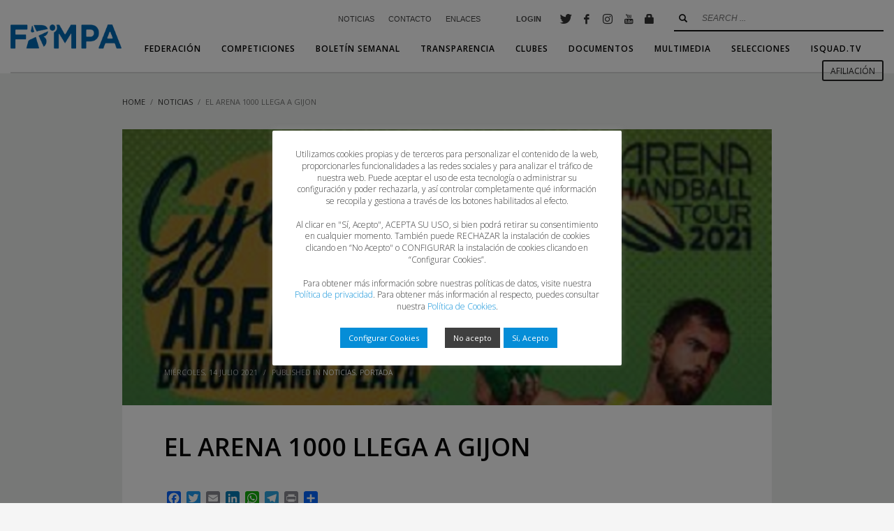

--- FILE ---
content_type: text/html; charset=UTF-8
request_url: https://fbmpa.es/el-arena-1000-llega-a-gijon/
body_size: 23464
content:
<!DOCTYPE html>
<html lang="es">
<head>
<meta charset="UTF-8"/>
<meta name="twitter:widgets:csp" content="on"/>
<link rel="profile" href="http://gmpg.org/xfn/11"/>
<link rel="pingback" href=""/>

<meta name='robots' content='index, follow, max-image-preview:large, max-snippet:-1, max-video-preview:-1' />
	<style>img:is([sizes="auto" i], [sizes^="auto," i]) { contain-intrinsic-size: 3000px 1500px }</style>
	
	<!-- This site is optimized with the Yoast SEO plugin v26.5 - https://yoast.com/wordpress/plugins/seo/ -->
	<title>EL ARENA 1000 LLEGA A GIJON - Federación de Balonmano del Principado de Asturias</title>
	<link rel="canonical" href="https://fbmpa.es/el-arena-1000-llega-a-gijon/" />
	<meta property="og:locale" content="es_ES" />
	<meta property="og:type" content="article" />
	<meta property="og:title" content="EL ARENA 1000 LLEGA A GIJON - Federación de Balonmano del Principado de Asturias" />
	<meta property="og:description" content="Uno de los torneo más importantes de Balonmano Playa se dará cita en la playa de Poniente   Del 30 de Julio al 1 de Agosto, la playa Gijonesa de Poniente será el epicentro del balonmano playa nacional con la celebración del Arena 1.000 Gijón, uno de los cuatro que conformarán esta temporada, que trascenderán" />
	<meta property="og:url" content="https://fbmpa.es/el-arena-1000-llega-a-gijon/" />
	<meta property="og:site_name" content="Federación de Balonmano del Principado de Asturias" />
	<meta property="article:published_time" content="2021-07-14T11:32:54+00:00" />
	<meta property="article:modified_time" content="2021-07-29T18:30:00+00:00" />
	<meta name="author" content="FBMPA" />
	<meta name="twitter:card" content="summary_large_image" />
	<meta name="twitter:label1" content="Escrito por" />
	<meta name="twitter:data1" content="FBMPA" />
	<meta name="twitter:label2" content="Tiempo de lectura" />
	<meta name="twitter:data2" content="2 minutos" />
	<script type="application/ld+json" class="yoast-schema-graph">{"@context":"https://schema.org","@graph":[{"@type":"WebPage","@id":"https://fbmpa.es/el-arena-1000-llega-a-gijon/","url":"https://fbmpa.es/el-arena-1000-llega-a-gijon/","name":"EL ARENA 1000 LLEGA A GIJON - Federación de Balonmano del Principado de Asturias","isPartOf":{"@id":"https://fbmpa.es/#website"},"primaryImageOfPage":{"@id":"https://fbmpa.es/el-arena-1000-llega-a-gijon/#primaryimage"},"image":{"@id":"https://fbmpa.es/el-arena-1000-llega-a-gijon/#primaryimage"},"thumbnailUrl":"https://fbmpa.es/wp-content/uploads/2021/07/arena-1000.bmp","datePublished":"2021-07-14T11:32:54+00:00","dateModified":"2021-07-29T18:30:00+00:00","author":{"@id":"https://fbmpa.es/#/schema/person/acee5350e61caba5cd60c5727c4f9767"},"breadcrumb":{"@id":"https://fbmpa.es/el-arena-1000-llega-a-gijon/#breadcrumb"},"inLanguage":"es","potentialAction":[{"@type":"ReadAction","target":["https://fbmpa.es/el-arena-1000-llega-a-gijon/"]}]},{"@type":"ImageObject","inLanguage":"es","@id":"https://fbmpa.es/el-arena-1000-llega-a-gijon/#primaryimage","url":"https://fbmpa.es/wp-content/uploads/2021/07/arena-1000.bmp","contentUrl":"https://fbmpa.es/wp-content/uploads/2021/07/arena-1000.bmp","width":999,"height":424},{"@type":"BreadcrumbList","@id":"https://fbmpa.es/el-arena-1000-llega-a-gijon/#breadcrumb","itemListElement":[{"@type":"ListItem","position":1,"name":"Portada","item":"https://fbmpa.es/"},{"@type":"ListItem","position":2,"name":"EL ARENA 1000 LLEGA A GIJON"}]},{"@type":"WebSite","@id":"https://fbmpa.es/#website","url":"https://fbmpa.es/","name":"Federación de Balonmano del Principado de Asturias","description":"Federación de Balonmano del Principado de Asturias","potentialAction":[{"@type":"SearchAction","target":{"@type":"EntryPoint","urlTemplate":"https://fbmpa.es/?s={search_term_string}"},"query-input":{"@type":"PropertyValueSpecification","valueRequired":true,"valueName":"search_term_string"}}],"inLanguage":"es"},{"@type":"Person","@id":"https://fbmpa.es/#/schema/person/acee5350e61caba5cd60c5727c4f9767","name":"FBMPA","image":{"@type":"ImageObject","inLanguage":"es","@id":"https://fbmpa.es/#/schema/person/image/","url":"https://fbmpa.es/wp-content/uploads/2025/03/solologo-oficial-amarillo-fondo-azul-150x150.jpg","contentUrl":"https://fbmpa.es/wp-content/uploads/2025/03/solologo-oficial-amarillo-fondo-azul-150x150.jpg","caption":"FBMPA"},"url":"https://fbmpa.es/author/nestorpatallofbmpa-com/"}]}</script>
	<!-- / Yoast SEO plugin. -->


<link rel='dns-prefetch' href='//static.addtoany.com' />
<link rel='dns-prefetch' href='//www.google.com' />
<link rel='dns-prefetch' href='//stats.wp.com' />
<link rel='dns-prefetch' href='//fonts.googleapis.com' />

<link rel='stylesheet' id='mec-select2-style-css' href='https://fbmpa.es/wp-content/plugins/modern-events-calendar-lite/assets/packages/select2/select2.min.css' type='text/css' media='all' />
<link rel='stylesheet' id='mec-font-icons-css' href='https://fbmpa.es/wp-content/plugins/modern-events-calendar-lite/assets/css/iconfonts.css' type='text/css' media='all' />
<link rel='stylesheet' id='mec-frontend-style-css' href='https://fbmpa.es/wp-content/plugins/modern-events-calendar-lite/assets/css/frontend.min.css' type='text/css' media='all' />
<link rel='stylesheet' id='mec-tooltip-style-css' href='https://fbmpa.es/wp-content/plugins/modern-events-calendar-lite/assets/packages/tooltip/tooltip.css' type='text/css' media='all' />
<link rel='stylesheet' id='mec-tooltip-shadow-style-css' href='https://fbmpa.es/wp-content/plugins/modern-events-calendar-lite/assets/packages/tooltip/tooltipster-sideTip-shadow.min.css' type='text/css' media='all' />
<link rel='stylesheet' id='featherlight-css' href='https://fbmpa.es/wp-content/plugins/modern-events-calendar-lite/assets/packages/featherlight/featherlight.css' type='text/css' media='all' />
<link rel='stylesheet' id='mec-lity-style-css' href='https://fbmpa.es/wp-content/plugins/modern-events-calendar-lite/assets/packages/lity/lity.min.css' type='text/css' media='all' />
<link rel='stylesheet' id='mec-general-calendar-style-css' href='https://fbmpa.es/wp-content/plugins/modern-events-calendar-lite/assets/css/mec-general-calendar.css' type='text/css' media='all' />
<link rel='stylesheet' id='zn_all_g_fonts-css' href='//fonts.googleapis.com/css?family=Montserrat%3A700%7CPlayfair+Display%3Aregular%2C700%2C900%7COpen+Sans%3A300%2Cregular%2C600%2C700%2C800' type='text/css' media='all' />
<link rel='stylesheet' id='wp-block-library-css' href='https://fbmpa.es/wp-includes/css/dist/block-library/style.min.css' type='text/css' media='all' />
<style id='classic-theme-styles-inline-css' type='text/css'>
/*! This file is auto-generated */
.wp-block-button__link{color:#fff;background-color:#32373c;border-radius:9999px;box-shadow:none;text-decoration:none;padding:calc(.667em + 2px) calc(1.333em + 2px);font-size:1.125em}.wp-block-file__button{background:#32373c;color:#fff;text-decoration:none}
</style>
<link rel='stylesheet' id='mediaelement-css' href='https://fbmpa.es/wp-includes/js/mediaelement/mediaelementplayer-legacy.min.css' type='text/css' media='all' />
<link rel='stylesheet' id='wp-mediaelement-css' href='https://fbmpa.es/wp-includes/js/mediaelement/wp-mediaelement.min.css' type='text/css' media='all' />
<style id='jetpack-sharing-buttons-style-inline-css' type='text/css'>
.jetpack-sharing-buttons__services-list{display:flex;flex-direction:row;flex-wrap:wrap;gap:0;list-style-type:none;margin:5px;padding:0}.jetpack-sharing-buttons__services-list.has-small-icon-size{font-size:12px}.jetpack-sharing-buttons__services-list.has-normal-icon-size{font-size:16px}.jetpack-sharing-buttons__services-list.has-large-icon-size{font-size:24px}.jetpack-sharing-buttons__services-list.has-huge-icon-size{font-size:36px}@media print{.jetpack-sharing-buttons__services-list{display:none!important}}.editor-styles-wrapper .wp-block-jetpack-sharing-buttons{gap:0;padding-inline-start:0}ul.jetpack-sharing-buttons__services-list.has-background{padding:1.25em 2.375em}
</style>
<style id='global-styles-inline-css' type='text/css'>
:root{--wp--preset--aspect-ratio--square: 1;--wp--preset--aspect-ratio--4-3: 4/3;--wp--preset--aspect-ratio--3-4: 3/4;--wp--preset--aspect-ratio--3-2: 3/2;--wp--preset--aspect-ratio--2-3: 2/3;--wp--preset--aspect-ratio--16-9: 16/9;--wp--preset--aspect-ratio--9-16: 9/16;--wp--preset--color--black: #000000;--wp--preset--color--cyan-bluish-gray: #abb8c3;--wp--preset--color--white: #ffffff;--wp--preset--color--pale-pink: #f78da7;--wp--preset--color--vivid-red: #cf2e2e;--wp--preset--color--luminous-vivid-orange: #ff6900;--wp--preset--color--luminous-vivid-amber: #fcb900;--wp--preset--color--light-green-cyan: #7bdcb5;--wp--preset--color--vivid-green-cyan: #00d084;--wp--preset--color--pale-cyan-blue: #8ed1fc;--wp--preset--color--vivid-cyan-blue: #0693e3;--wp--preset--color--vivid-purple: #9b51e0;--wp--preset--gradient--vivid-cyan-blue-to-vivid-purple: linear-gradient(135deg,rgba(6,147,227,1) 0%,rgb(155,81,224) 100%);--wp--preset--gradient--light-green-cyan-to-vivid-green-cyan: linear-gradient(135deg,rgb(122,220,180) 0%,rgb(0,208,130) 100%);--wp--preset--gradient--luminous-vivid-amber-to-luminous-vivid-orange: linear-gradient(135deg,rgba(252,185,0,1) 0%,rgba(255,105,0,1) 100%);--wp--preset--gradient--luminous-vivid-orange-to-vivid-red: linear-gradient(135deg,rgba(255,105,0,1) 0%,rgb(207,46,46) 100%);--wp--preset--gradient--very-light-gray-to-cyan-bluish-gray: linear-gradient(135deg,rgb(238,238,238) 0%,rgb(169,184,195) 100%);--wp--preset--gradient--cool-to-warm-spectrum: linear-gradient(135deg,rgb(74,234,220) 0%,rgb(151,120,209) 20%,rgb(207,42,186) 40%,rgb(238,44,130) 60%,rgb(251,105,98) 80%,rgb(254,248,76) 100%);--wp--preset--gradient--blush-light-purple: linear-gradient(135deg,rgb(255,206,236) 0%,rgb(152,150,240) 100%);--wp--preset--gradient--blush-bordeaux: linear-gradient(135deg,rgb(254,205,165) 0%,rgb(254,45,45) 50%,rgb(107,0,62) 100%);--wp--preset--gradient--luminous-dusk: linear-gradient(135deg,rgb(255,203,112) 0%,rgb(199,81,192) 50%,rgb(65,88,208) 100%);--wp--preset--gradient--pale-ocean: linear-gradient(135deg,rgb(255,245,203) 0%,rgb(182,227,212) 50%,rgb(51,167,181) 100%);--wp--preset--gradient--electric-grass: linear-gradient(135deg,rgb(202,248,128) 0%,rgb(113,206,126) 100%);--wp--preset--gradient--midnight: linear-gradient(135deg,rgb(2,3,129) 0%,rgb(40,116,252) 100%);--wp--preset--font-size--small: 13px;--wp--preset--font-size--medium: 20px;--wp--preset--font-size--large: 36px;--wp--preset--font-size--x-large: 42px;--wp--preset--spacing--20: 0.44rem;--wp--preset--spacing--30: 0.67rem;--wp--preset--spacing--40: 1rem;--wp--preset--spacing--50: 1.5rem;--wp--preset--spacing--60: 2.25rem;--wp--preset--spacing--70: 3.38rem;--wp--preset--spacing--80: 5.06rem;--wp--preset--shadow--natural: 6px 6px 9px rgba(0, 0, 0, 0.2);--wp--preset--shadow--deep: 12px 12px 50px rgba(0, 0, 0, 0.4);--wp--preset--shadow--sharp: 6px 6px 0px rgba(0, 0, 0, 0.2);--wp--preset--shadow--outlined: 6px 6px 0px -3px rgba(255, 255, 255, 1), 6px 6px rgba(0, 0, 0, 1);--wp--preset--shadow--crisp: 6px 6px 0px rgba(0, 0, 0, 1);}:where(.is-layout-flex){gap: 0.5em;}:where(.is-layout-grid){gap: 0.5em;}body .is-layout-flex{display: flex;}.is-layout-flex{flex-wrap: wrap;align-items: center;}.is-layout-flex > :is(*, div){margin: 0;}body .is-layout-grid{display: grid;}.is-layout-grid > :is(*, div){margin: 0;}:where(.wp-block-columns.is-layout-flex){gap: 2em;}:where(.wp-block-columns.is-layout-grid){gap: 2em;}:where(.wp-block-post-template.is-layout-flex){gap: 1.25em;}:where(.wp-block-post-template.is-layout-grid){gap: 1.25em;}.has-black-color{color: var(--wp--preset--color--black) !important;}.has-cyan-bluish-gray-color{color: var(--wp--preset--color--cyan-bluish-gray) !important;}.has-white-color{color: var(--wp--preset--color--white) !important;}.has-pale-pink-color{color: var(--wp--preset--color--pale-pink) !important;}.has-vivid-red-color{color: var(--wp--preset--color--vivid-red) !important;}.has-luminous-vivid-orange-color{color: var(--wp--preset--color--luminous-vivid-orange) !important;}.has-luminous-vivid-amber-color{color: var(--wp--preset--color--luminous-vivid-amber) !important;}.has-light-green-cyan-color{color: var(--wp--preset--color--light-green-cyan) !important;}.has-vivid-green-cyan-color{color: var(--wp--preset--color--vivid-green-cyan) !important;}.has-pale-cyan-blue-color{color: var(--wp--preset--color--pale-cyan-blue) !important;}.has-vivid-cyan-blue-color{color: var(--wp--preset--color--vivid-cyan-blue) !important;}.has-vivid-purple-color{color: var(--wp--preset--color--vivid-purple) !important;}.has-black-background-color{background-color: var(--wp--preset--color--black) !important;}.has-cyan-bluish-gray-background-color{background-color: var(--wp--preset--color--cyan-bluish-gray) !important;}.has-white-background-color{background-color: var(--wp--preset--color--white) !important;}.has-pale-pink-background-color{background-color: var(--wp--preset--color--pale-pink) !important;}.has-vivid-red-background-color{background-color: var(--wp--preset--color--vivid-red) !important;}.has-luminous-vivid-orange-background-color{background-color: var(--wp--preset--color--luminous-vivid-orange) !important;}.has-luminous-vivid-amber-background-color{background-color: var(--wp--preset--color--luminous-vivid-amber) !important;}.has-light-green-cyan-background-color{background-color: var(--wp--preset--color--light-green-cyan) !important;}.has-vivid-green-cyan-background-color{background-color: var(--wp--preset--color--vivid-green-cyan) !important;}.has-pale-cyan-blue-background-color{background-color: var(--wp--preset--color--pale-cyan-blue) !important;}.has-vivid-cyan-blue-background-color{background-color: var(--wp--preset--color--vivid-cyan-blue) !important;}.has-vivid-purple-background-color{background-color: var(--wp--preset--color--vivid-purple) !important;}.has-black-border-color{border-color: var(--wp--preset--color--black) !important;}.has-cyan-bluish-gray-border-color{border-color: var(--wp--preset--color--cyan-bluish-gray) !important;}.has-white-border-color{border-color: var(--wp--preset--color--white) !important;}.has-pale-pink-border-color{border-color: var(--wp--preset--color--pale-pink) !important;}.has-vivid-red-border-color{border-color: var(--wp--preset--color--vivid-red) !important;}.has-luminous-vivid-orange-border-color{border-color: var(--wp--preset--color--luminous-vivid-orange) !important;}.has-luminous-vivid-amber-border-color{border-color: var(--wp--preset--color--luminous-vivid-amber) !important;}.has-light-green-cyan-border-color{border-color: var(--wp--preset--color--light-green-cyan) !important;}.has-vivid-green-cyan-border-color{border-color: var(--wp--preset--color--vivid-green-cyan) !important;}.has-pale-cyan-blue-border-color{border-color: var(--wp--preset--color--pale-cyan-blue) !important;}.has-vivid-cyan-blue-border-color{border-color: var(--wp--preset--color--vivid-cyan-blue) !important;}.has-vivid-purple-border-color{border-color: var(--wp--preset--color--vivid-purple) !important;}.has-vivid-cyan-blue-to-vivid-purple-gradient-background{background: var(--wp--preset--gradient--vivid-cyan-blue-to-vivid-purple) !important;}.has-light-green-cyan-to-vivid-green-cyan-gradient-background{background: var(--wp--preset--gradient--light-green-cyan-to-vivid-green-cyan) !important;}.has-luminous-vivid-amber-to-luminous-vivid-orange-gradient-background{background: var(--wp--preset--gradient--luminous-vivid-amber-to-luminous-vivid-orange) !important;}.has-luminous-vivid-orange-to-vivid-red-gradient-background{background: var(--wp--preset--gradient--luminous-vivid-orange-to-vivid-red) !important;}.has-very-light-gray-to-cyan-bluish-gray-gradient-background{background: var(--wp--preset--gradient--very-light-gray-to-cyan-bluish-gray) !important;}.has-cool-to-warm-spectrum-gradient-background{background: var(--wp--preset--gradient--cool-to-warm-spectrum) !important;}.has-blush-light-purple-gradient-background{background: var(--wp--preset--gradient--blush-light-purple) !important;}.has-blush-bordeaux-gradient-background{background: var(--wp--preset--gradient--blush-bordeaux) !important;}.has-luminous-dusk-gradient-background{background: var(--wp--preset--gradient--luminous-dusk) !important;}.has-pale-ocean-gradient-background{background: var(--wp--preset--gradient--pale-ocean) !important;}.has-electric-grass-gradient-background{background: var(--wp--preset--gradient--electric-grass) !important;}.has-midnight-gradient-background{background: var(--wp--preset--gradient--midnight) !important;}.has-small-font-size{font-size: var(--wp--preset--font-size--small) !important;}.has-medium-font-size{font-size: var(--wp--preset--font-size--medium) !important;}.has-large-font-size{font-size: var(--wp--preset--font-size--large) !important;}.has-x-large-font-size{font-size: var(--wp--preset--font-size--x-large) !important;}
:where(.wp-block-post-template.is-layout-flex){gap: 1.25em;}:where(.wp-block-post-template.is-layout-grid){gap: 1.25em;}
:where(.wp-block-columns.is-layout-flex){gap: 2em;}:where(.wp-block-columns.is-layout-grid){gap: 2em;}
:root :where(.wp-block-pullquote){font-size: 1.5em;line-height: 1.6;}
</style>
<link rel='stylesheet' id='cookie-law-info-css' href='https://fbmpa.es/wp-content/plugins/cookie-law-info/legacy/public/css/cookie-law-info-public.css' type='text/css' media='all' />
<link rel='stylesheet' id='cookie-law-info-gdpr-css' href='https://fbmpa.es/wp-content/plugins/cookie-law-info/legacy/public/css/cookie-law-info-gdpr.css' type='text/css' media='all' />
<link rel='stylesheet' id='document-gallery-css' href='https://fbmpa.es/wp-content/plugins/document-gallery/assets/css/style.min.css' type='text/css' media='all' />
<link rel='stylesheet' id='vfb-pro-css' href='https://fbmpa.es/wp-content/plugins/vfb-pro/public/assets/css/vfb-style.min.css' type='text/css' media='all' />
<link rel='stylesheet' id='ppress-frontend-css' href='https://fbmpa.es/wp-content/plugins/wp-user-avatar/assets/css/frontend.min.css' type='text/css' media='all' />
<link rel='stylesheet' id='ppress-flatpickr-css' href='https://fbmpa.es/wp-content/plugins/wp-user-avatar/assets/flatpickr/flatpickr.min.css' type='text/css' media='all' />
<link rel='stylesheet' id='ppress-select2-css' href='https://fbmpa.es/wp-content/plugins/wp-user-avatar/assets/select2/select2.min.css' type='text/css' media='all' />
<link rel='stylesheet' id='kallyas-styles-css' href='https://fbmpa.es/wp-content/themes/kallyas/style.css' type='text/css' media='all' />
<link rel='stylesheet' id='th-bootstrap-styles-css' href='https://fbmpa.es/wp-content/themes/kallyas/css/bootstrap.min.css' type='text/css' media='all' />
<link rel='stylesheet' id='th-theme-template-styles-css' href='https://fbmpa.es/wp-content/themes/kallyas/css/template.min.css' type='text/css' media='all' />
<link rel='stylesheet' id='zion-frontend-css' href='https://fbmpa.es/wp-content/themes/kallyas/framework/zion-builder/assets/css/znb_frontend.css' type='text/css' media='all' />
<link rel='stylesheet' id='3363-layout.css-css' href='//fbmpa.es/wp-content/uploads/zion-builder/cache/3363-layout.css' type='text/css' media='all' />
<link rel='stylesheet' id='addtoany-css' href='https://fbmpa.es/wp-content/plugins/add-to-any/addtoany.min.css' type='text/css' media='all' />
<link rel='stylesheet' id='kallyas-addon-nav-overlay-css-css' href='https://fbmpa.es/wp-content/plugins/kallyas-addon-nav-overlay/assets/styles.min.css' type='text/css' media='all' />
<link rel='stylesheet' id='th-theme-print-stylesheet-css' href='https://fbmpa.es/wp-content/themes/kallyas/css/print.css' type='text/css' media='print' />
<link rel='stylesheet' id='th-theme-options-styles-css' href='//fbmpa.es/wp-content/uploads/zn_dynamic.css' type='text/css' media='all' />
		<script type="text/javascript">
			ajaxurl = typeof(ajaxurl) !== 'string' ? 'https://fbmpa.es/wp-admin/admin-ajax.php' : ajaxurl;
		</script>
		<script type="text/javascript" src="https://fbmpa.es/wp-includes/js/jquery/jquery.min.js" id="jquery-core-js"></script>
<script type="text/javascript" src="https://fbmpa.es/wp-includes/js/jquery/jquery-migrate.min.js" id="jquery-migrate-js"></script>
<script type="text/javascript" src="https://fbmpa.es/wp-content/plugins/modern-events-calendar-lite/assets/js/mec-general-calendar.js" id="mec-general-calendar-script-js"></script>
<script type="text/javascript" id="mec-frontend-script-js-extra">
/* <![CDATA[ */
var mecdata = {"day":"d\u00eda","days":"d\u00edas","hour":"hora","hours":"horas","minute":"minuto","minutes":"minutos","second":"segundo","seconds":"segundos","elementor_edit_mode":"no","recapcha_key":"","ajax_url":"https:\/\/fbmpa.es\/wp-admin\/admin-ajax.php","fes_nonce":"802036f0a0","current_year":"2026","current_month":"01","datepicker_format":"yy-mm-dd"};
/* ]]> */
</script>
<script type="text/javascript" src="https://fbmpa.es/wp-content/plugins/modern-events-calendar-lite/assets/js/frontend.js" id="mec-frontend-script-js"></script>
<script type="text/javascript" src="https://fbmpa.es/wp-content/plugins/modern-events-calendar-lite/assets/js/events.js" id="mec-events-script-js"></script>
<script type="text/javascript" id="addtoany-core-js-before">
/* <![CDATA[ */
window.a2a_config=window.a2a_config||{};a2a_config.callbacks=[];a2a_config.overlays=[];a2a_config.templates={};a2a_localize = {
	Share: "Compartir",
	Save: "Guardar",
	Subscribe: "Suscribir",
	Email: "Correo electrónico",
	Bookmark: "Marcador",
	ShowAll: "Mostrar todo",
	ShowLess: "Mostrar menos",
	FindServices: "Encontrar servicio(s)",
	FindAnyServiceToAddTo: "Encuentra al instante cualquier servicio para añadir a",
	PoweredBy: "Funciona con",
	ShareViaEmail: "Compartir por correo electrónico",
	SubscribeViaEmail: "Suscribirse a través de correo electrónico",
	BookmarkInYourBrowser: "Añadir a marcadores de tu navegador",
	BookmarkInstructions: "Presiona «Ctrl+D» o «\u2318+D» para añadir esta página a marcadores",
	AddToYourFavorites: "Añadir a tus favoritos",
	SendFromWebOrProgram: "Enviar desde cualquier dirección o programa de correo electrónico ",
	EmailProgram: "Programa de correo electrónico",
	More: "Más&#8230;",
	ThanksForSharing: "¡Gracias por compartir!",
	ThanksForFollowing: "¡Gracias por seguirnos!"
};
/* ]]> */
</script>
<script type="text/javascript" defer src="https://static.addtoany.com/menu/page.js" id="addtoany-core-js"></script>
<script type="text/javascript" defer src="https://fbmpa.es/wp-content/plugins/add-to-any/addtoany.min.js" id="addtoany-jquery-js"></script>
<script type="text/javascript" id="cookie-law-info-js-extra">
/* <![CDATA[ */
var Cli_Data = {"nn_cookie_ids":[],"cookielist":[],"non_necessary_cookies":[],"ccpaEnabled":"","ccpaRegionBased":"","ccpaBarEnabled":"","strictlyEnabled":["necessary","obligatoire"],"ccpaType":"gdpr","js_blocking":"1","custom_integration":"","triggerDomRefresh":"","secure_cookies":""};
var cli_cookiebar_settings = {"animate_speed_hide":"500","animate_speed_show":"500","background":"#FFF","border":"#b1a6a6c2","border_on":"","button_1_button_colour":"#058dd7","button_1_button_hover":"#0471ac","button_1_link_colour":"#fff","button_1_as_button":"1","button_1_new_win":"","button_2_button_colour":"#333","button_2_button_hover":"#292929","button_2_link_colour":"#444","button_2_as_button":"","button_2_hidebar":"","button_3_button_colour":"#3f3f3f","button_3_button_hover":"#323232","button_3_link_colour":"#fff","button_3_as_button":"1","button_3_new_win":"","button_4_button_colour":"#058dd7","button_4_button_hover":"#0471ac","button_4_link_colour":"#ffffff","button_4_as_button":"1","button_7_button_colour":"#61a229","button_7_button_hover":"#4e8221","button_7_link_colour":"#fff","button_7_as_button":"1","button_7_new_win":"","font_family":"inherit","header_fix":"","notify_animate_hide":"1","notify_animate_show":"1","notify_div_id":"#cookie-law-info-bar","notify_position_horizontal":"right","notify_position_vertical":"bottom","scroll_close":"","scroll_close_reload":"","accept_close_reload":"","reject_close_reload":"","showagain_tab":"1","showagain_background":"#fff","showagain_border":"#000","showagain_div_id":"#cookie-law-info-again","showagain_x_position":"50px","text":"#333333","show_once_yn":"","show_once":"10000","logging_on":"","as_popup":"","popup_overlay":"1","bar_heading_text":"","cookie_bar_as":"popup","popup_showagain_position":"bottom-left","widget_position":"left"};
var log_object = {"ajax_url":"https:\/\/fbmpa.es\/wp-admin\/admin-ajax.php"};
/* ]]> */
</script>
<script type="text/javascript" src="https://fbmpa.es/wp-content/plugins/cookie-law-info/legacy/public/js/cookie-law-info-public.js" id="cookie-law-info-js"></script>
<script type="text/javascript" src="https://fbmpa.es/wp-content/plugins/wp-user-avatar/assets/flatpickr/flatpickr.min.js" id="ppress-flatpickr-js"></script>
<script type="text/javascript" src="https://fbmpa.es/wp-content/plugins/wp-user-avatar/assets/select2/select2.min.js" id="ppress-select2-js"></script>
<link rel="https://api.w.org/" href="https://fbmpa.es/wp-json/" /><link rel="alternate" title="JSON" type="application/json" href="https://fbmpa.es/wp-json/wp/v2/posts/3363" /><link rel='shortlink' href='https://fbmpa.es/?p=3363' />
<link rel="alternate" title="oEmbed (JSON)" type="application/json+oembed" href="https://fbmpa.es/wp-json/oembed/1.0/embed?url=https%3A%2F%2Ffbmpa.es%2Fel-arena-1000-llega-a-gijon%2F" />
<link rel="alternate" title="oEmbed (XML)" type="text/xml+oembed" href="https://fbmpa.es/wp-json/oembed/1.0/embed?url=https%3A%2F%2Ffbmpa.es%2Fel-arena-1000-llega-a-gijon%2F&#038;format=xml" />
<!-- Global site tag (gtag.js) - Google Analytics -->
<script type="text/plain" data-cli-class="cli-blocker-script"  data-cli-script-type="non-necessary" data-cli-block="true"  data-cli-element-position="head" async src="https://www.googletagmanager.com/gtag/js?id=UA-172641718-1"></script>
<script type="text/plain" data-cli-class="cli-blocker-script"  data-cli-script-type="non-necessary" data-cli-block="true"  data-cli-element-position="head">
  window.dataLayer = window.dataLayer || [];
  function gtag(){dataLayer.push(arguments);}
  gtag('js', new Date());

  gtag('config', 'UA-172641718-1');
</script>
	<style>img#wpstats{display:none}</style>
				<meta name="theme-color"
			  content="#058dd7">
				<meta name="viewport" content="width=device-width, initial-scale=1, maximum-scale=1"/>
		
		<!--[if lte IE 8]>
		<script type="text/javascript">
			var $buoop = {
				vs: {i: 10, f: 25, o: 12.1, s: 7, n: 9}
			};

			$buoop.ol = window.onload;

			window.onload = function () {
				try {
					if ($buoop.ol) {
						$buoop.ol()
					}
				}
				catch (e) {
				}

				var e = document.createElement("script");
				e.setAttribute("type", "text/javascript");
				e.setAttribute("src", "https://browser-update.org/update.js");
				document.body.appendChild(e);
			};
		</script>
		<![endif]-->

		<!-- for IE6-8 support of HTML5 elements -->
		<!--[if lt IE 9]>
		<script src="//html5shim.googlecode.com/svn/trunk/html5.js"></script>
		<![endif]-->
		
	<!-- Fallback for animating in viewport -->
	<noscript>
		<style type="text/css" media="screen">
			.zn-animateInViewport {visibility: visible;}
		</style>
	</noscript>
	<style type="text/css">.recentcomments a{display:inline !important;padding:0 !important;margin:0 !important;}</style><link rel="icon" href="https://fbmpa.es/wp-content/uploads/2025/03/cropped-solologo-oficial-amarillo-fondo-azul-32x32.jpg" sizes="32x32" />
<link rel="icon" href="https://fbmpa.es/wp-content/uploads/2025/03/cropped-solologo-oficial-amarillo-fondo-azul-192x192.jpg" sizes="192x192" />
<link rel="apple-touch-icon" href="https://fbmpa.es/wp-content/uploads/2025/03/cropped-solologo-oficial-amarillo-fondo-azul-180x180.jpg" />
<meta name="msapplication-TileImage" content="https://fbmpa.es/wp-content/uploads/2025/03/cropped-solologo-oficial-amarillo-fondo-azul-270x270.jpg" />
<style type="text/css">.mec-wrap, .mec-wrap div:not([class^="elementor-"]), .lity-container, .mec-wrap h1, .mec-wrap h2, .mec-wrap h3, .mec-wrap h4, .mec-wrap h5, .mec-wrap h6, .entry-content .mec-wrap h1, .entry-content .mec-wrap h2, .entry-content .mec-wrap h3, .entry-content .mec-wrap h4, .entry-content .mec-wrap h5, .entry-content .mec-wrap h6, .mec-wrap .mec-totalcal-box input[type="submit"], .mec-wrap .mec-totalcal-box .mec-totalcal-view span, .mec-agenda-event-title a, .lity-content .mec-events-meta-group-booking select, .lity-content .mec-book-ticket-variation h5, .lity-content .mec-events-meta-group-booking input[type="number"], .lity-content .mec-events-meta-group-booking input[type="text"], .lity-content .mec-events-meta-group-booking input[type="email"],.mec-organizer-item a, .mec-single-event .mec-events-meta-group-booking ul.mec-book-tickets-container li.mec-book-ticket-container label { font-family: "Montserrat", -apple-system, BlinkMacSystemFont, "Segoe UI", Roboto, sans-serif;}.mec-event-content p, .mec-search-bar-result .mec-event-detail{ font-family: Roboto, sans-serif;} .mec-wrap .mec-totalcal-box input, .mec-wrap .mec-totalcal-box select, .mec-checkboxes-search .mec-searchbar-category-wrap, .mec-wrap .mec-totalcal-box .mec-totalcal-view span { font-family: "Roboto", Helvetica, Arial, sans-serif; }.mec-event-grid-modern .event-grid-modern-head .mec-event-day, .mec-event-list-minimal .mec-time-details, .mec-event-list-minimal .mec-event-detail, .mec-event-list-modern .mec-event-detail, .mec-event-grid-minimal .mec-time-details, .mec-event-grid-minimal .mec-event-detail, .mec-event-grid-simple .mec-event-detail, .mec-event-cover-modern .mec-event-place, .mec-event-cover-clean .mec-event-place, .mec-calendar .mec-event-article .mec-localtime-details div, .mec-calendar .mec-event-article .mec-event-detail, .mec-calendar.mec-calendar-daily .mec-calendar-d-top h2, .mec-calendar.mec-calendar-daily .mec-calendar-d-top h3, .mec-toggle-item-col .mec-event-day, .mec-weather-summary-temp { font-family: "Roboto", sans-serif; } .mec-fes-form, .mec-fes-list, .mec-fes-form input, .mec-event-date .mec-tooltip .box, .mec-event-status .mec-tooltip .box, .ui-datepicker.ui-widget, .mec-fes-form button[type="submit"].mec-fes-sub-button, .mec-wrap .mec-timeline-events-container p, .mec-wrap .mec-timeline-events-container h4, .mec-wrap .mec-timeline-events-container div, .mec-wrap .mec-timeline-events-container a, .mec-wrap .mec-timeline-events-container span { font-family: -apple-system, BlinkMacSystemFont, "Segoe UI", Roboto, sans-serif !important; }.mec-event-grid-minimal .mec-modal-booking-button:hover, .mec-events-timeline-wrap .mec-organizer-item a, .mec-events-timeline-wrap .mec-organizer-item:after, .mec-events-timeline-wrap .mec-shortcode-organizers i, .mec-timeline-event .mec-modal-booking-button, .mec-wrap .mec-map-lightbox-wp.mec-event-list-classic .mec-event-date, .mec-timetable-t2-col .mec-modal-booking-button:hover, .mec-event-container-classic .mec-modal-booking-button:hover, .mec-calendar-events-side .mec-modal-booking-button:hover, .mec-event-grid-yearly  .mec-modal-booking-button, .mec-events-agenda .mec-modal-booking-button, .mec-event-grid-simple .mec-modal-booking-button, .mec-event-list-minimal  .mec-modal-booking-button:hover, .mec-timeline-month-divider,  .mec-wrap.colorskin-custom .mec-totalcal-box .mec-totalcal-view span:hover,.mec-wrap.colorskin-custom .mec-calendar.mec-event-calendar-classic .mec-selected-day,.mec-wrap.colorskin-custom .mec-color, .mec-wrap.colorskin-custom .mec-event-sharing-wrap .mec-event-sharing > li:hover a, .mec-wrap.colorskin-custom .mec-color-hover:hover, .mec-wrap.colorskin-custom .mec-color-before *:before ,.mec-wrap.colorskin-custom .mec-widget .mec-event-grid-classic.owl-carousel .owl-nav i,.mec-wrap.colorskin-custom .mec-event-list-classic a.magicmore:hover,.mec-wrap.colorskin-custom .mec-event-grid-simple:hover .mec-event-title,.mec-wrap.colorskin-custom .mec-single-event .mec-event-meta dd.mec-events-event-categories:before,.mec-wrap.colorskin-custom .mec-single-event-date:before,.mec-wrap.colorskin-custom .mec-single-event-time:before,.mec-wrap.colorskin-custom .mec-events-meta-group.mec-events-meta-group-venue:before,.mec-wrap.colorskin-custom .mec-calendar .mec-calendar-side .mec-previous-month i,.mec-wrap.colorskin-custom .mec-calendar .mec-calendar-side .mec-next-month:hover,.mec-wrap.colorskin-custom .mec-calendar .mec-calendar-side .mec-previous-month:hover,.mec-wrap.colorskin-custom .mec-calendar .mec-calendar-side .mec-next-month:hover,.mec-wrap.colorskin-custom .mec-calendar.mec-event-calendar-classic dt.mec-selected-day:hover,.mec-wrap.colorskin-custom .mec-infowindow-wp h5 a:hover, .colorskin-custom .mec-events-meta-group-countdown .mec-end-counts h3,.mec-calendar .mec-calendar-side .mec-next-month i,.mec-wrap .mec-totalcal-box i,.mec-calendar .mec-event-article .mec-event-title a:hover,.mec-attendees-list-details .mec-attendee-profile-link a:hover,.mec-wrap.colorskin-custom .mec-next-event-details li i, .mec-next-event-details i:before, .mec-marker-infowindow-wp .mec-marker-infowindow-count, .mec-next-event-details a,.mec-wrap.colorskin-custom .mec-events-masonry-cats a.mec-masonry-cat-selected,.lity .mec-color,.lity .mec-color-before :before,.lity .mec-color-hover:hover,.lity .mec-wrap .mec-color,.lity .mec-wrap .mec-color-before :before,.lity .mec-wrap .mec-color-hover:hover,.leaflet-popup-content .mec-color,.leaflet-popup-content .mec-color-before :before,.leaflet-popup-content .mec-color-hover:hover,.leaflet-popup-content .mec-wrap .mec-color,.leaflet-popup-content .mec-wrap .mec-color-before :before,.leaflet-popup-content .mec-wrap .mec-color-hover:hover, .mec-calendar.mec-calendar-daily .mec-calendar-d-table .mec-daily-view-day.mec-daily-view-day-active.mec-color, .mec-map-boxshow div .mec-map-view-event-detail.mec-event-detail i,.mec-map-boxshow div .mec-map-view-event-detail.mec-event-detail:hover,.mec-map-boxshow .mec-color,.mec-map-boxshow .mec-color-before :before,.mec-map-boxshow .mec-color-hover:hover,.mec-map-boxshow .mec-wrap .mec-color,.mec-map-boxshow .mec-wrap .mec-color-before :before,.mec-map-boxshow .mec-wrap .mec-color-hover:hover, .mec-choosen-time-message, .mec-booking-calendar-month-navigation .mec-next-month:hover, .mec-booking-calendar-month-navigation .mec-previous-month:hover, .mec-yearly-view-wrap .mec-agenda-event-title a:hover, .mec-yearly-view-wrap .mec-yearly-title-sec .mec-next-year i, .mec-yearly-view-wrap .mec-yearly-title-sec .mec-previous-year i, .mec-yearly-view-wrap .mec-yearly-title-sec .mec-next-year:hover, .mec-yearly-view-wrap .mec-yearly-title-sec .mec-previous-year:hover, .mec-av-spot .mec-av-spot-head .mec-av-spot-box span, .mec-wrap.colorskin-custom .mec-calendar .mec-calendar-side .mec-previous-month:hover .mec-load-month-link, .mec-wrap.colorskin-custom .mec-calendar .mec-calendar-side .mec-next-month:hover .mec-load-month-link, .mec-yearly-view-wrap .mec-yearly-title-sec .mec-previous-year:hover .mec-load-month-link, .mec-yearly-view-wrap .mec-yearly-title-sec .mec-next-year:hover .mec-load-month-link, .mec-skin-list-events-container .mec-data-fields-tooltip .mec-data-fields-tooltip-box ul .mec-event-data-field-item a, .mec-booking-shortcode .mec-event-ticket-name, .mec-booking-shortcode .mec-event-ticket-price, .mec-booking-shortcode .mec-ticket-variation-name, .mec-booking-shortcode .mec-ticket-variation-price, .mec-booking-shortcode label, .mec-booking-shortcode .nice-select, .mec-booking-shortcode input, .mec-booking-shortcode span.mec-book-price-detail-description, .mec-booking-shortcode .mec-ticket-name, .mec-booking-shortcode label.wn-checkbox-label, .mec-wrap.mec-cart table tr td a {color: #058dd7}.mec-skin-carousel-container .mec-event-footer-carousel-type3 .mec-modal-booking-button:hover, .mec-wrap.colorskin-custom .mec-event-sharing .mec-event-share:hover .event-sharing-icon,.mec-wrap.colorskin-custom .mec-event-grid-clean .mec-event-date,.mec-wrap.colorskin-custom .mec-event-list-modern .mec-event-sharing > li:hover a i,.mec-wrap.colorskin-custom .mec-event-list-modern .mec-event-sharing .mec-event-share:hover .mec-event-sharing-icon,.mec-wrap.colorskin-custom .mec-event-list-modern .mec-event-sharing li:hover a i,.mec-wrap.colorskin-custom .mec-calendar:not(.mec-event-calendar-classic) .mec-selected-day,.mec-wrap.colorskin-custom .mec-calendar .mec-selected-day:hover,.mec-wrap.colorskin-custom .mec-calendar .mec-calendar-row  dt.mec-has-event:hover,.mec-wrap.colorskin-custom .mec-calendar .mec-has-event:after, .mec-wrap.colorskin-custom .mec-bg-color, .mec-wrap.colorskin-custom .mec-bg-color-hover:hover, .colorskin-custom .mec-event-sharing-wrap:hover > li, .mec-wrap.colorskin-custom .mec-totalcal-box .mec-totalcal-view span.mec-totalcalview-selected,.mec-wrap .flip-clock-wrapper ul li a div div.inn,.mec-wrap .mec-totalcal-box .mec-totalcal-view span.mec-totalcalview-selected,.event-carousel-type1-head .mec-event-date-carousel,.mec-event-countdown-style3 .mec-event-date,#wrap .mec-wrap article.mec-event-countdown-style1,.mec-event-countdown-style1 .mec-event-countdown-part3 a.mec-event-button,.mec-wrap .mec-event-countdown-style2,.mec-map-get-direction-btn-cnt input[type="submit"],.mec-booking button,span.mec-marker-wrap,.mec-wrap.colorskin-custom .mec-timeline-events-container .mec-timeline-event-date:before, .mec-has-event-for-booking.mec-active .mec-calendar-novel-selected-day, .mec-booking-tooltip.multiple-time .mec-booking-calendar-date.mec-active, .mec-booking-tooltip.multiple-time .mec-booking-calendar-date:hover, .mec-ongoing-normal-label, .mec-calendar .mec-has-event:after, .mec-event-list-modern .mec-event-sharing li:hover .telegram{background-color: #058dd7;}.mec-booking-tooltip.multiple-time .mec-booking-calendar-date:hover, .mec-calendar-day.mec-active .mec-booking-tooltip.multiple-time .mec-booking-calendar-date.mec-active{ background-color: #058dd7;}.mec-skin-carousel-container .mec-event-footer-carousel-type3 .mec-modal-booking-button:hover, .mec-timeline-month-divider, .mec-wrap.colorskin-custom .mec-single-event .mec-speakers-details ul li .mec-speaker-avatar a:hover img,.mec-wrap.colorskin-custom .mec-event-list-modern .mec-event-sharing > li:hover a i,.mec-wrap.colorskin-custom .mec-event-list-modern .mec-event-sharing .mec-event-share:hover .mec-event-sharing-icon,.mec-wrap.colorskin-custom .mec-event-list-standard .mec-month-divider span:before,.mec-wrap.colorskin-custom .mec-single-event .mec-social-single:before,.mec-wrap.colorskin-custom .mec-single-event .mec-frontbox-title:before,.mec-wrap.colorskin-custom .mec-calendar .mec-calendar-events-side .mec-table-side-day, .mec-wrap.colorskin-custom .mec-border-color, .mec-wrap.colorskin-custom .mec-border-color-hover:hover, .colorskin-custom .mec-single-event .mec-frontbox-title:before, .colorskin-custom .mec-single-event .mec-wrap-checkout h4:before, .colorskin-custom .mec-single-event .mec-events-meta-group-booking form > h4:before, .mec-wrap.colorskin-custom .mec-totalcal-box .mec-totalcal-view span.mec-totalcalview-selected,.mec-wrap .mec-totalcal-box .mec-totalcal-view span.mec-totalcalview-selected,.event-carousel-type1-head .mec-event-date-carousel:after,.mec-wrap.colorskin-custom .mec-events-masonry-cats a.mec-masonry-cat-selected, .mec-marker-infowindow-wp .mec-marker-infowindow-count, .mec-wrap.colorskin-custom .mec-events-masonry-cats a:hover, .mec-has-event-for-booking .mec-calendar-novel-selected-day, .mec-booking-tooltip.multiple-time .mec-booking-calendar-date.mec-active, .mec-booking-tooltip.multiple-time .mec-booking-calendar-date:hover, .mec-virtual-event-history h3:before, .mec-booking-tooltip.multiple-time .mec-booking-calendar-date:hover, .mec-calendar-day.mec-active .mec-booking-tooltip.multiple-time .mec-booking-calendar-date.mec-active, .mec-rsvp-form-box form > h4:before, .mec-wrap .mec-box-title::before, .mec-box-title::before  {border-color: #058dd7;}.mec-wrap.colorskin-custom .mec-event-countdown-style3 .mec-event-date:after,.mec-wrap.colorskin-custom .mec-month-divider span:before, .mec-calendar.mec-event-container-simple dl dt.mec-selected-day, .mec-calendar.mec-event-container-simple dl dt.mec-selected-day:hover{border-bottom-color:#058dd7;}.mec-wrap.colorskin-custom  article.mec-event-countdown-style1 .mec-event-countdown-part2:after{border-color: transparent transparent transparent #058dd7;}.mec-wrap.colorskin-custom .mec-box-shadow-color { box-shadow: 0 4px 22px -7px #058dd7;}.mec-events-timeline-wrap .mec-shortcode-organizers, .mec-timeline-event .mec-modal-booking-button, .mec-events-timeline-wrap:before, .mec-wrap.colorskin-custom .mec-timeline-event-local-time, .mec-wrap.colorskin-custom .mec-timeline-event-time ,.mec-wrap.colorskin-custom .mec-timeline-event-location,.mec-choosen-time-message { background: rgba(5,141,215,.11);}.mec-wrap.colorskin-custom .mec-timeline-events-container .mec-timeline-event-date:after{ background: rgba(5,141,215,.3);}.mec-booking-shortcode button { box-shadow: 0 2px 2px rgba(5 141 215 / 27%);}.mec-booking-shortcode button.mec-book-form-back-button{ background-color: rgba(5 141 215 / 40%);}.mec-events-meta-group-booking-shortcode{ background: rgba(5,141,215,.14);}.mec-booking-shortcode label.wn-checkbox-label, .mec-booking-shortcode .nice-select,.mec-booking-shortcode input, .mec-booking-shortcode .mec-book-form-gateway-label input[type=radio]:before, .mec-booking-shortcode input[type=radio]:checked:before, .mec-booking-shortcode ul.mec-book-price-details li, .mec-booking-shortcode ul.mec-book-price-details{ border-color: rgba(5 141 215 / 27%) !important;}.mec-booking-shortcode input::-webkit-input-placeholder,.mec-booking-shortcode textarea::-webkit-input-placeholder{color: #058dd7}.mec-booking-shortcode input::-moz-placeholder,.mec-booking-shortcode textarea::-moz-placeholder{color: #058dd7}.mec-booking-shortcode input:-ms-input-placeholder,.mec-booking-shortcode textarea:-ms-input-placeholder {color: #058dd7}.mec-booking-shortcode input:-moz-placeholder,.mec-booking-shortcode textarea:-moz-placeholder {color: #058dd7}.mec-booking-shortcode label.wn-checkbox-label:after, .mec-booking-shortcode label.wn-checkbox-label:before, .mec-booking-shortcode input[type=radio]:checked:after{background-color: #058dd7}.mec-wrap h1 a, .mec-wrap h2 a, .mec-wrap h3 a, .mec-wrap h4 a, .mec-wrap h5 a, .mec-wrap h6 a,.entry-content .mec-wrap h1 a, .entry-content .mec-wrap h2 a, .entry-content .mec-wrap h3 a,.entry-content  .mec-wrap h4 a, .entry-content .mec-wrap h5 a, .entry-content .mec-wrap h6 a {color: #058dd7 !important;}</style><style type="text/css">.mec-container {
    margin-top: 30px;
    margin-bottom: 90px;
}

.mec-single-event .mec-events-event-image {
    display: none;
}

.mec-single-event .mec-event-content {
    padding: 0px 0 30px;
}

.mec-wrap h1 {
    font-family: \"Open Sans\", Helvetica, Arial, sans-serif;
    font-weight: 400;
    letter-spacing: 1px;
}

.mec-event-countdown-style1 .mec-event-countdown-part1 .mec-event-upcoming span {
    display: none;
}
.mec-wrap .mec-event-countdown-style1 .mec-event-countdown-part3 {
    background-color: #ddd;
}
.mec-wrap .mec-event-countdown-style3 .mec-event-countdown-part2 {
    display: none;
}
.mec-event-countdown-style3 .mec-event-date {
    font-size: 16px;
}

.mec-wrap .mec-event-countdown-style3 .mec-event-countdown-part1 .mec-event-countdown-part-title span {
    display: none;
}
.mec-event-countdown-style3 .mec-event-date:after {
    border-color: transparent transparent #a00001 transparent;
}

.mec-event-countdown-style3 .mec-event-countdown-part-details .mec-event-title {
    font-family: \"Open Sans\", Helvetica, Arial, sans-serif;
    font-size: 22px;
    font-weight: 400;
    letter-spacing: 0px;
    color: #fff;
    line-height: 1.3;
    padding-right: 10px;
}
.mec-wrap .mec-event-countdown-style3 .mec-event-countdown-part1 .mec-event-upcoming {
    color: #fff;
    font-size: 20px !important;
    letter-spacing: 0px;
    font-weight: 400;
    margin-top: -20px;
}
.mec-wrap .mec-event-countdown-style3 {
    padding-bottom: 40px;
}


.mec-event-list-classic .mec-event-article {
    margin-bottom: 0px;
}


.mec-event-list-standard .mec-event-title a {
    font-family: \"Open Sans\", Helvetica, Arial, sans-serif;
    font-weight: 400;
    letter-spacing: 0px;
}

.mec-month-divider span {
    font-family: \"Open Sans\", Helvetica, Arial, sans-serif;
    font-size: 30px;
    font-weight: 400;
    letter-spacing: 0px;
}

.entry-content .mec-wrap h1, .entry-content .mec-wrap h2, .entry-content .mec-wrap h3, .entry-content .mec-wrap h4, .entry-content .mec-wrap h5, .entry-content .mec-wrap h6, .mec-wrap h1, .mec-wrap h2, .mec-wrap h3, .mec-wrap h4, .mec-wrap h5, .mec-wrap h6 {
    font-family: \"Open Sans\", Montserrat,-apple-system,BlinkMacSystemFont,\"Segoe UI\",Roboto,sans-serif;
    font-weight: 400;
    letter-spacing: 0px;
}</style>				<style type="text/css" id="c4wp-checkout-css">
					.woocommerce-checkout .c4wp_captcha_field {
						margin-bottom: 10px;
						margin-top: 15px;
						position: relative;
						display: inline-block;
					}
				</style>
							<style type="text/css" id="c4wp-v3-lp-form-css">
				.login #login, .login #lostpasswordform {
					min-width: 350px !important;
				}
				.wpforms-field-c4wp iframe {
					width: 100% !important;
				}
			</style>
			</head>

<body  class="wp-singular post-template-default single single-post postid-3363 single-format-standard wp-theme-kallyas kl-follow-menu kl-skin--light" itemscope="itemscope" itemtype="https://schema.org/WebPage" >


<div class="login_register_stuff">		<!-- Login/Register Modal forms - hidden by default to be opened through modal -->
			<div id="login_panel" class="loginbox-popup auth-popup mfp-hide">
				<div class="inner-container login-panel auth-popup-panel">
					<h3 class="m_title_ext auth-popup-title" itemprop="alternativeHeadline" >SIGN IN YOUR ACCOUNT TO HAVE ACCESS TO DIFFERENT FEATURES</h3>
					<form id="login_form" name="login_form" method="post" class="zn_form_login znhg-ajax-login-form" action="https://fbmpa.es/backend-fbmpa/">

						<div class="zn_form_login-result"></div>

						<div class="form-group kl-fancy-form">
							<input type="text" id="kl-username" name="log" class="form-control inputbox kl-fancy-form-input kl-fw-input"
								   placeholder="eg: james_smith"/>
							<label class="kl-font-alt kl-fancy-form-label">USERNAME</label>
						</div>

						<div class="form-group kl-fancy-form">
							<input type="password" id="kl-password" name="pwd" class="form-control inputbox kl-fancy-form-input kl-fw-input"
								   placeholder="type password"/>
							<label class="kl-font-alt kl-fancy-form-label">PASSWORD</label>
						</div>

						<!-- CAPTCHA added with CAPTCHA 4WP plugin. More information: https://captcha4wp.com --><div class="c4wp_captcha_field" style="margin-bottom: 10px" data-nonce="0d918bfb50" data-c4wp-use-ajax="true" data-c4wp-v2-site-key=""><div id="c4wp_captcha_field_1" class="c4wp_captcha_field_div"></div></div><!-- / CAPTCHA by CAPTCHA 4WP plugin -->
						<label class="zn_remember auth-popup-remember" for="kl-rememberme">
							<input type="checkbox" name="rememberme" id="kl-rememberme" value="forever" class="auth-popup-remember-chb"/>
							 Remember Me						</label>

						<input type="submit" id="login" name="submit_button" class="btn zn_sub_button btn-fullcolor btn-md"
							   value="LOG IN"/>

						<input type="hidden" value="login" class="" name="zn_form_action"/>
						<input type="hidden" value="zn_do_login" class="" name="action"/>

						<div class="links auth-popup-links">
														<a href="#forgot_panel" class="kl-login-box auth-popup-link">FORGOT YOUR PASSWORD?</a>
						</div>
					</form>
				</div>
			</div>
		<!-- end login panel -->
				<div id="forgot_panel" class="loginbox-popup auth-popup forgot-popup mfp-hide">
			<div class="inner-container forgot-panel auth-popup-panel">
				<h3 class="m_title m_title_ext text-custom auth-popup-title" itemprop="alternativeHeadline" >FORGOT YOUR DETAILS?</h3>
				<form id="forgot_form" name="login_form" method="post" class="zn_form_lost_pass" action="https://fbmpa.es/backend-fbmpa/?action=lostpassword">
					<div class="zn_form_login-result"></div>
					<div class="form-group kl-fancy-form">
						<input type="text" id="forgot-email" name="user_login" class="form-control inputbox kl-fancy-form-input kl-fw-input" placeholder="..."/>
						<label class="kl-font-alt kl-fancy-form-label">USERNAME OR EMAIL</label>
					</div>
					<input type="hidden" name="wc_reset_password" value="true">
					<input type="hidden" id="_wpnonce" name="_wpnonce" value="553e179e4e" /><input type="hidden" name="_wp_http_referer" value="/el-arena-1000-llega-a-gijon/" />					<div class="form-group">
						<input type="submit" id="recover" name="submit" class="btn btn-block zn_sub_button btn-fullcolor btn-md" value="SEND MY DETAILS!"/>
					</div>
					<div class="links auth-popup-links">
						<a href="#login_panel" class="kl-login-box auth-popup-link">AAH, WAIT, I REMEMBER NOW!</a>
					</div>
				</form>
			</div>
		</div><!-- end forgot pwd. panel -->
		</div><!-- end login register stuff -->		<div id="fb-root"></div>
		<script>(function (d, s, id) {
			var js, fjs = d.getElementsByTagName(s)[0];
			if (d.getElementById(id)) {return;}
			js = d.createElement(s); js.id = id;
			js.src = "https://connect.facebook.net/en_US/sdk.js#xfbml=1&version=v3.0";
			fjs.parentNode.insertBefore(js, fjs);
		}(document, 'script', 'facebook-jssdk'));</script>
		
<div id="zn-nav-overlay" class="znNavOvr znNavOvr--layoutS3 znNavOvr--animation1 znNavOvr--theme-light">

	<div class="znNavOvr-inner ">

		<div class="znNavOvr-s3-left"><div class="hidden-lg"><div class="znNavOvr-logo znNavOvr-opEffect"><a href="https://fbmpa.es/"><img src="https://fbmpa.es/wp-content/uploads/2025/03/logo_fbmpa.png" alt="Federación de Balonmano del Principado de Asturias" title="Federación de Balonmano del Principado de Asturias"></a></div></div><div class="znNavOvr-menuWrapper"></div></div><div class="znNavOvr-s3-right"><div class="znNavOvr-s3-rightTop"><div class="visible-lg"><div class="znNavOvr-logo znNavOvr-opEffect"><a href="https://fbmpa.es/"><img src="https://fbmpa.es/wp-content/uploads/2025/03/logo_fbmpa.png" alt="Federación de Balonmano del Principado de Asturias" title="Federación de Balonmano del Principado de Asturias"></a></div></div><div class="znNavOvr-customText-wrapper znNavOvr-opEffect"><div class="znNavOvr-customText">Federación de Balonmano de la Región de Murcia</div></div></div><div class="znNavOvr-s3-rightBottom"><div class="znNavOvr-socialIcons-wrapper znNavOvr-opEffect"><ul class="znNavOvr-socialIcons"><li><a href="https://twitter.com/fbmpa_oficial" data-zniconfam="kl-social-icons" data-zn_icon="" target="_blank" title="Twitter"></a></li><li><a href="https://www.facebook.com/Federaci%C3%B3n-de-Balonmano-del-Principado-de-Asturias-679453935782831/" data-zniconfam="kl-social-icons" data-zn_icon="" target="_blank" title="Facebook"></a></li><li><a href="https://www.instagram.com/fbmpa/" data-zniconfam="kl-social-icons" data-zn_icon="" target="_blank" title="Instagram"></a></li><li><a href="https://www.youtube.com/channel/UCNhd_de1J22ZJaoGBTZkfOA/videos" data-zniconfam="kl-social-icons" data-zn_icon="" target="_blank" title="YouTube"></a></li><li><a href="https://hub.isquad.es/isquad-balonmano/" data-zniconfam="glyphicons_halflingsregular" data-zn_icon="" target="_blank" title="Acceso iSquad"></a></li></ul></div><div class="znNavOvr-copyText-wrapper znNavOvr-opEffect"><div class="znNavOvr-copyText">Desarrollado por <a href="http://toools.es" target="_blank">TOOOLS</a>.</div></div></div></div>
	</div>

	<a href="#" class="znNavOvr-close znNavOvr-close--trSmall" id="znNavOvr-close">
		<span></span>
		<svg x="0px" y="0px" width="54px" height="54px" viewBox="0 0 54 54">
			<circle fill="transparent" stroke="#656e79" stroke-width="1" cx="27" cy="27" r="25" stroke-dasharray="157 157" stroke-dashoffset="157"></circle>
		</svg>
	</a>
</div>

<div id="page_wrapper">

<header id="header" class="site-header  style5 cta_button  header--follow   headerstyle-xs--image_color  sticky-resize headerstyle--image_color site-header--relative nav-th--light siteheader-classic siteheader-classic-normal sheader-sh--dark"  >
		<div class="site-header-wrapper sticky-top-area">

		<div class="kl-top-header site-header-main-wrapper clearfix   sh--dark">

			<div class="container siteheader-container header--oldstyles">

				<div class="fxb-row fxb-row-col-sm">

										<div class='fxb-col fxb fxb-center-x fxb-center-y fxb-basis-auto fxb-grow-0'>
								<div id="logo-container" class="logo-container hasInfoCard  logosize--no zn-original-logo">
			<!-- Logo -->
			<h3 class='site-logo logo ' id='logo'><a href='https://fbmpa.es/' class='site-logo-anch'><img class="logo-img site-logo-img" src="https://fbmpa.es/wp-content/uploads/2025/03/logo_fbmpa.png" width="175" height="35"  alt="Federación de Balonmano del Principado de Asturias" title="Federación de Balonmano del Principado de Asturias"  /></a></h3>			<!-- InfoCard -->
			
		<div id="infocard" class="logo-infocard">
			<div class="custom ">
				<div class="row">
					<div class="col-sm-5">
						<div class="infocard-wrapper text-center">
															<p><img src="https://fbmpa.es/wp-content/uploads/2025/03/solologo-oficial-amarillo-fondo-azul.jpg" alt="Federación de Balonmano del Principado de Asturias"></p>
																						<p>Federación de Balonmano del Principado de Asturias</p>													</div>
					</div>

					<div class="col-sm-7">
						<div class="custom contact-details">

														<p>
																	<strong> 985 39 51 72</strong><br>								
																	Email:&nbsp;<a href="mailto:fbmpa@fbmpa.com">fbmpa@fbmpa.com</a>
															</p>
							
															<p>
								Federación de Balonmano del Principado de Asturias<br/>C/. Espronceda nº 19 – Bajo.- 33208 GIJÓN								</p>
							
															<a href="https://goo.gl/maps/KFrdrpcy9P2wSjHF6" target="_blank" class="map-link">
									<span class="glyphicon glyphicon-map-marker kl-icon-white"></span>
									<span>Open in Google Maps</span>
								</a>
							
						</div>

						<div style="height:20px;"></div>

						<ul class="social-icons sc--clean"><li class="social-icons-li"><a href="https://twitter.com/fbmpa_oficial" data-zniconfam="kl-social-icons" data-zn_icon="" target="_blank" title="Twitter"></a></li><li class="social-icons-li"><a href="https://www.facebook.com/Federaci%C3%B3n-de-Balonmano-del-Principado-de-Asturias-679453935782831/" data-zniconfam="kl-social-icons" data-zn_icon="" target="_blank" title="Facebook"></a></li><li class="social-icons-li"><a href="https://www.instagram.com/fbmpa/" data-zniconfam="kl-social-icons" data-zn_icon="" target="_blank" title="Instagram"></a></li><li class="social-icons-li"><a href="https://www.youtube.com/channel/UCNhd_de1J22ZJaoGBTZkfOA/videos" data-zniconfam="kl-social-icons" data-zn_icon="" target="_blank" title="YouTube"></a></li><li class="social-icons-li"><a href="https://hub.isquad.es/isquad-balonmano/" data-zniconfam="glyphicons_halflingsregular" data-zn_icon="" target="_blank" title="Acceso iSquad"></a></li></ul>					</div>
				</div>
			</div>
		</div>
			</div>

							</div>
					
					<div class='fxb-col fxb-basis-auto'>

						

	<div class="separator site-header-separator visible-xs"></div>
	<div class="fxb-row site-header-row site-header-top ">

		<div class='fxb-col fxb fxb-start-x fxb-center-y fxb-basis-auto site-header-col-left site-header-top-left'>
								</div>

		<div class='fxb-col fxb fxb-end-x fxb-center-y fxb-basis-auto site-header-col-right site-header-top-right'>
						<div class="sh-component zn_header_top_nav-wrapper "><span class="headernav-trigger js-toggle-class" data-target=".zn_header_top_nav-wrapper" data-target-class="is-opened"></span><ul id="menu-top-menu-1" class="zn_header_top_nav topnav topnav-no-sc clearfix"><li class="menu-item menu-item-type-post_type menu-item-object-page menu-item-1840"><a href="https://fbmpa.es/noticias/">NOTICIAS</a></li>
<li class="menu-item menu-item-type-post_type menu-item-object-page menu-item-1682"><a href="https://fbmpa.es/contacto/">CONTACTO</a></li>
<li class="menu-item menu-item-type-post_type menu-item-object-page menu-item-2134"><a href="https://fbmpa.es/enlaces/">ENLACES</a></li>
</ul></div><ul class="sh-component topnav navRight topnav--log topnav-no-sc topnav-no-hdnav"><li class="topnav-li"><a href="#login_panel" class="kl-login-box topnav-item"><i class="glyphicon glyphicon-log-in visible-xs xs-icon"></i><span class="hidden-xs">LOGIN</span></a></li></ul><ul class="sh-component social-icons sc--clean topnav navRight topnav-no-hdnav"><li class="topnav-li social-icons-li"><a href="https://twitter.com/fbmpa_oficial" data-zniconfam="kl-social-icons" data-zn_icon="" target="_blank" class="topnav-item social-icons-item scheader-icon-" title="Twitter"></a></li><li class="topnav-li social-icons-li"><a href="https://www.facebook.com/Federaci%C3%B3n-de-Balonmano-del-Principado-de-Asturias-679453935782831/" data-zniconfam="kl-social-icons" data-zn_icon="" target="_blank" class="topnav-item social-icons-item scheader-icon-" title="Facebook"></a></li><li class="topnav-li social-icons-li"><a href="https://www.instagram.com/fbmpa/" data-zniconfam="kl-social-icons" data-zn_icon="" target="_blank" class="topnav-item social-icons-item scheader-icon-" title="Instagram"></a></li><li class="topnav-li social-icons-li"><a href="https://www.youtube.com/channel/UCNhd_de1J22ZJaoGBTZkfOA/videos" data-zniconfam="kl-social-icons" data-zn_icon="" target="_blank" class="topnav-item social-icons-item scheader-icon-" title="YouTube"></a></li><li class="topnav-li social-icons-li"><a href="https://hub.isquad.es/isquad-balonmano/" data-zniconfam="glyphicons_halflingsregular" data-zn_icon="" target="_blank" class="topnav-item social-icons-item scheader-icon-" title="Acceso iSquad"></a></li></ul>
		<div id="search" class="sh-component header-search headsearch--bord">

			<a href="#" class="searchBtn header-search-button">
				<span class="glyphicon glyphicon-search kl-icon-white"></span>
			</a>

			<div class="search-container header-search-container">
				
<form id="searchform" class="gensearch__form" action="https://fbmpa.es/" method="get">
	<input id="s" name="s" value="" class="inputbox gensearch__input" type="text" placeholder="SEARCH ..." />
	<button type="submit" id="searchsubmit" value="go" class="gensearch__submit glyphicon glyphicon-search"></button>
	</form>			</div>
		</div>

				</div>

	</div><!-- /.site-header-top -->

	<div class="separator site-header-separator visible-xs"></div>


<div class="fxb-row site-header-row site-header-main ">

	<div class='fxb-col fxb fxb-start-x fxb-center-y fxb-basis-auto site-header-col-left site-header-main-left'>
			</div>

	<div class='fxb-col fxb fxb-center-x fxb-center-y fxb-basis-auto site-header-col-center site-header-main-center'>
			</div>

	<div class='fxb-col fxb fxb-end-x fxb-center-y fxb-basis-auto site-header-col-right site-header-main-right'>

		<div class='fxb-col fxb fxb-end-x fxb-center-y fxb-basis-auto site-header-main-right-top'>
								<div class="sh-component main-menu-wrapper" role="navigation" itemscope="itemscope" itemtype="https://schema.org/SiteNavigationElement" >

					<div class="zn-res-menuwrapper">
			<a href="#" class="zn-res-trigger zn-menuBurger zn-menuBurger--3--s zn-menuBurger--anim1 " id="zn-res-trigger">
				<span></span>
				<span></span>
				<span></span>
			</a>
		</div><!-- end responsive menu -->
		<div id="main-menu" class="main-nav mainnav--overlay mainnav--active-bg mainnav--pointer-dash nav-mm--light zn_mega_wrapper "><ul id="menu-principal" class="main-menu main-menu-nav zn_mega_menu "><li id="menu-item-44" class="main-menu-item menu-item menu-item-type-custom menu-item-object-custom menu-item-has-children menu-item-44  main-menu-item-top  menu-item-even menu-item-depth-0"><a href="#" class=" main-menu-link main-menu-link-top"><span>Federación</span></a>
<ul class="sub-menu clearfix">
	<li id="menu-item-2140" class="main-menu-item menu-item menu-item-type-post_type menu-item-object-page menu-item-2140  main-menu-item-sub  menu-item-odd menu-item-depth-1"><a href="https://fbmpa.es/saluda-del-presidente/" class=" main-menu-link main-menu-link-sub"><span>Saluda del Presidente</span></a></li>
	<li id="menu-item-1721" class="main-menu-item menu-item menu-item-type-post_type menu-item-object-page menu-item-1721  main-menu-item-sub  menu-item-odd menu-item-depth-1"><a href="https://fbmpa.es/historia/" class=" main-menu-link main-menu-link-sub"><span>Historia</span></a></li>
	<li id="menu-item-6456" class="main-menu-item menu-item menu-item-type-post_type menu-item-object-page menu-item-6456  main-menu-item-sub  menu-item-odd menu-item-depth-1"><a href="https://fbmpa.es/junta-directiva-2/" class=" main-menu-link main-menu-link-sub"><span>Junta Directiva</span></a></li>
	<li id="menu-item-1738" class="main-menu-item menu-item menu-item-type-post_type menu-item-object-page menu-item-1738  main-menu-item-sub  menu-item-odd menu-item-depth-1"><a href="https://fbmpa.es/datos-federativos/" class=" main-menu-link main-menu-link-sub"><span>Datos federativos</span></a></li>
	<li id="menu-item-6330" class="main-menu-item menu-item menu-item-type-post_type menu-item-object-page menu-item-has-children menu-item-6330  main-menu-item-sub  menu-item-odd menu-item-depth-1"><a href="https://fbmpa.es/comites-disciplinarios/" class=" main-menu-link main-menu-link-sub"><span>Comités disciplinarios</span></a>
	<ul class="sub-menu clearfix">
		<li id="menu-item-6331" class="main-menu-item menu-item menu-item-type-post_type menu-item-object-page menu-item-6331  main-menu-item-sub main-menu-item-sub-sub menu-item-even menu-item-depth-2"><a href="https://fbmpa.es/comites-disciplinarios/comite-territorial-de-apelacion/" class=" main-menu-link main-menu-link-sub"><span>Comité territorial de apelación</span></a></li>
		<li id="menu-item-6332" class="main-menu-item menu-item menu-item-type-post_type menu-item-object-page menu-item-6332  main-menu-item-sub main-menu-item-sub-sub menu-item-even menu-item-depth-2"><a href="https://fbmpa.es/comites-disciplinarios/comite-territorial-de-competicion/" class=" main-menu-link main-menu-link-sub"><span>Comité territorial de competición</span></a></li>
	</ul>
</li>
	<li id="menu-item-6688" class="main-menu-item menu-item menu-item-type-post_type menu-item-object-page menu-item-6688  main-menu-item-sub  menu-item-odd menu-item-depth-1"><a href="https://fbmpa.es/subvenciones/" class=" main-menu-link main-menu-link-sub"><span>Subvenciones</span></a></li>
	<li id="menu-item-1966" class="main-menu-item menu-item menu-item-type-post_type menu-item-object-page menu-item-1966  main-menu-item-sub  menu-item-odd menu-item-depth-1"><a href="https://fbmpa.es/cursos-carteles-y-varios/" class=" main-menu-link main-menu-link-sub"><span>Cursos</span></a></li>
	<li id="menu-item-2847" class="main-menu-item menu-item menu-item-type-post_type menu-item-object-page menu-item-2847  main-menu-item-sub  menu-item-odd menu-item-depth-1"><a href="https://fbmpa.es/comite-arbitral-2/" class=" main-menu-link main-menu-link-sub"><span>Comité Arbitral</span></a></li>
	<li id="menu-item-5646" class="main-menu-item menu-item menu-item-type-post_type menu-item-object-page menu-item-5646  main-menu-item-sub  menu-item-odd menu-item-depth-1"><a href="https://fbmpa.es/elecciones/" class=" main-menu-link main-menu-link-sub"><span>Elecciones</span></a></li>
	<li id="menu-item-6124" class="main-menu-item menu-item menu-item-type-post_type menu-item-object-page menu-item-6124  main-menu-item-sub  menu-item-odd menu-item-depth-1"><a href="https://fbmpa.es/legislacion/" class=" main-menu-link main-menu-link-sub"><span>Legislación</span></a></li>
</ul>
</li>
<li id="menu-item-1627" class="main-menu-item menu-item menu-item-type-custom menu-item-object-custom menu-item-has-children menu-item-1627  main-menu-item-top  menu-item-even menu-item-depth-0"><a href="#" class=" main-menu-link main-menu-link-top"><span>Competiciones</span></a>
<ul class="sub-menu clearfix">
	<li id="menu-item-1718" class="main-menu-item menu-item menu-item-type-post_type menu-item-object-page menu-item-1718  main-menu-item-sub  menu-item-odd menu-item-depth-1"><a href="https://fbmpa.es/balonmano-pista/" class=" main-menu-link main-menu-link-sub"><span>Balonmano Pista</span></a></li>
	<li id="menu-item-1717" class="main-menu-item menu-item menu-item-type-post_type menu-item-object-page menu-item-1717  main-menu-item-sub  menu-item-odd menu-item-depth-1"><a href="https://fbmpa.es/balonmano-playa/" class=" main-menu-link main-menu-link-sub"><span>Balonmano Playa</span></a></li>
	<li id="menu-item-4258" class="main-menu-item menu-item menu-item-type-post_type menu-item-object-page menu-item-4258  main-menu-item-sub  menu-item-odd menu-item-depth-1"><a href="https://fbmpa.es/selecciones-2/" class=" main-menu-link main-menu-link-sub"><span>Selecciones</span></a></li>
</ul>
</li>
<li id="menu-item-2133" class="main-menu-item menu-item menu-item-type-post_type menu-item-object-page menu-item-2133  main-menu-item-top  menu-item-even menu-item-depth-0"><a href="https://fbmpa.es/boletin-semanal-2/" class=" main-menu-link main-menu-link-top"><span>Boletín Semanal</span></a></li>
<li id="menu-item-5969" class="main-menu-item menu-item menu-item-type-post_type menu-item-object-page menu-item-5969  main-menu-item-top  menu-item-even menu-item-depth-0"><a href="https://fbmpa.es/transparencia-2/" class=" main-menu-link main-menu-link-top"><span>Transparencia</span></a></li>
<li id="menu-item-2036" class="main-menu-item menu-item menu-item-type-post_type menu-item-object-page menu-item-2036  main-menu-item-top  menu-item-even menu-item-depth-0"><a href="https://fbmpa.es/clubes/" class=" main-menu-link main-menu-link-top"><span>Clubes</span></a></li>
<li id="menu-item-48" class="main-menu-item menu-item menu-item-type-custom menu-item-object-custom menu-item-has-children menu-item-48  main-menu-item-top  menu-item-even menu-item-depth-0"><a href="#" class=" main-menu-link main-menu-link-top"><span>Documentos</span></a>
<ul class="sub-menu clearfix">
	<li id="menu-item-1922" class="main-menu-item menu-item menu-item-type-post_type menu-item-object-page menu-item-1922  main-menu-item-sub  menu-item-odd menu-item-depth-1"><a href="https://fbmpa.es/impresos/" class=" main-menu-link main-menu-link-sub"><span>Impresos</span></a></li>
	<li id="menu-item-1814" class="main-menu-item menu-item menu-item-type-post_type menu-item-object-page menu-item-1814  main-menu-item-sub  menu-item-odd menu-item-depth-1"><a href="https://fbmpa.es/bases-y-reglamento/" class=" main-menu-link main-menu-link-sub"><span>Bases y Reglamento</span></a></li>
	<li id="menu-item-3125" class="main-menu-item menu-item menu-item-type-post_type menu-item-object-page menu-item-3125  main-menu-item-sub  menu-item-odd menu-item-depth-1"><a href="https://fbmpa.es/calendarios/" class=" main-menu-link main-menu-link-sub"><span>Calendarios</span></a></li>
	<li id="menu-item-1940" class="main-menu-item menu-item menu-item-type-post_type menu-item-object-page menu-item-1940  main-menu-item-sub  menu-item-odd menu-item-depth-1"><a href="https://fbmpa.es/historial-competiciones/" class=" main-menu-link main-menu-link-sub"><span>Historial competiciones</span></a></li>
	<li id="menu-item-1951" class="main-menu-item menu-item menu-item-type-post_type menu-item-object-page menu-item-1951  main-menu-item-sub  menu-item-odd menu-item-depth-1"><a href="https://fbmpa.es/revistas/" class=" main-menu-link main-menu-link-sub"><span>Revistas</span></a></li>
	<li id="menu-item-2006" class="main-menu-item menu-item menu-item-type-post_type menu-item-object-page menu-item-2006  main-menu-item-sub  menu-item-odd menu-item-depth-1"><a href="https://fbmpa.es/gala/" class=" main-menu-link main-menu-link-sub"><span>Gala</span></a></li>
</ul>
</li>
<li id="menu-item-1812" class="main-menu-item menu-item menu-item-type-custom menu-item-object-custom menu-item-has-children menu-item-1812  main-menu-item-top  menu-item-even menu-item-depth-0"><a href="#" class=" main-menu-link main-menu-link-top"><span>Multimedia</span></a>
<ul class="sub-menu clearfix">
	<li id="menu-item-2123" class="main-menu-item menu-item menu-item-type-post_type menu-item-object-page menu-item-2123  main-menu-item-sub  menu-item-odd menu-item-depth-1"><a href="https://fbmpa.es/fotos/" class=" main-menu-link main-menu-link-sub"><span>Fotos</span></a></li>
	<li id="menu-item-1813" class="main-menu-item menu-item menu-item-type-post_type menu-item-object-page menu-item-1813  main-menu-item-sub  menu-item-odd menu-item-depth-1"><a href="https://fbmpa.es/multimedia/" class=" main-menu-link main-menu-link-sub"><span>Vídeos</span></a></li>
</ul>
</li>
<li id="menu-item-1897" class="main-menu-item menu-item menu-item-type-post_type menu-item-object-page menu-item-has-children menu-item-1897  main-menu-item-top  menu-item-even menu-item-depth-0"><a href="https://fbmpa.es/selecciones/" class=" main-menu-link main-menu-link-top"><span>Selecciones</span></a>
<ul class="sub-menu clearfix">
	<li id="menu-item-2061" class="main-menu-item menu-item menu-item-type-post_type menu-item-object-page menu-item-2061  main-menu-item-sub  menu-item-odd menu-item-depth-1"><a href="https://fbmpa.es/torneo-cangas/" class=" main-menu-link main-menu-link-sub"><span>Torneo Cangas</span></a></li>
	<li id="menu-item-5255" class="main-menu-item menu-item menu-item-type-custom menu-item-object-custom menu-item-5255  main-menu-item-sub  menu-item-odd menu-item-depth-1"><a href="https://fbmpa.es/selecciones/" class=" main-menu-link main-menu-link-sub"><span>Convocatorias</span></a></li>
</ul>
</li>
<li id="menu-item-2752" class="main-menu-item menu-item menu-item-type-custom menu-item-object-custom menu-item-2752  main-menu-item-top  menu-item-even menu-item-depth-0"><a href="http://isquad.tv" class=" main-menu-link main-menu-link-top"><span>iSQUAD.TV</span></a></li>
</ul></div>		</div>
		<!-- end main_menu -->
		<a href="http://balonmano.isquad.es/afiliaciones/login.php"  class="sh-component ctabutton cta-button-0 kl-cta-custom btn btn-lined lined-dark btn-sm zn_dummy_value cta-icon--before btn--rounded" title="Afiliación" target="_blank" rel="noopener" itemprop="url" ><span>AFILIACIÓN</span></a>		</div>

		
	</div>

</div><!-- /.site-header-main -->


					</div>
				</div>
				<div class="separator site-header-separator "></div>			</div><!-- /.siteheader-container -->
		</div><!-- /.site-header-main-wrapper -->

	</div><!-- /.site-header-wrapper -->
	</header>
<div id="page_header" class="page-subheader page-subheader--auto page-subheader--inherit-hp uh_zn_def_header_style  psubhead-stheader--relative sh-tcolor--dark">

    <div class="bgback"></div>

    
    <div class="th-sparkles"></div>

    <!-- DEFAULT HEADER STYLE -->
    <div class="ph-content-wrap">
        <div class="ph-content-v-center">
            <div>
                <div class="container">
                    <div class="row">
                                                <div class="col-sm-12">
                            <ul vocab="http://schema.org/" typeof="BreadcrumbList" class="breadcrumbs fixclear bread-style--minimal"><li property="itemListElement" typeof="ListItem"><a property="item" typeof="WebPage" href="https://fbmpa.es"><span property="name">Home</span></a><meta property="position" content="1"></li><li property="itemListElement" typeof="ListItem"><a property="item" typeof="WebPage" href="https://fbmpa.es/category/noticias/"><span property="name">Noticias</span></a><meta property="position" content="2"></li><li>EL ARENA 1000 LLEGA A GIJON</li></ul>                            <div class="clearfix"></div>
                        </div>
                        
                                            </div>
                    <!-- end row -->
                </div>
            </div>
        </div>
    </div>
    <div class="zn_header_bottom_style"></div></div>

	<section id="content" class="site-content">
		<div class="container">
			<div class="row">

				<!--// Main Content: page content from WP_EDITOR along with the appropriate sidebar if one specified. -->
				<div class="col-md-12" role="main" itemprop="mainContentOfPage" >
					<div id="th-content-post">
						<div id="post-3363" class="kl-single-layout--modern post-3363 post type-post status-publish format-standard has-post-thumbnail hentry category-noticias category-portada">

    
    <div class="itemView clearfix eBlog kl-blog kl-blog-list-wrapper kl-blog--style-light kl-blog-link-images">

        <div class="kl-blog-post" itemscope="itemscope" itemtype="https://schema.org/Blog" >

    <div class="kl-blog-single-head-wrapper"><a data-lightbox="image" href="https://fbmpa.es/wp-content/uploads/2021/07/arena-1000.bmp" class="hoverBorder pull-left full-width kl-blog-post-img"><img src="https://fbmpa.es/wp-content/uploads/2021/07/arena-1000.bmp"  width="999" height="424" alt="" title="arena 1000"/></a><div class="kl-blog-post-header">
    <div class="kl-blog-post-details clearfix">

        <div class="pull-right hg-postlove-container">
            <!-- Display the postlove plugin here -->
                    </div>

        
        <div class="kl-blog-post-meta">
            
<span class="kl-blog-post-date updated" itemprop="datePublished" >
	miércoles, 14 julio 2021</span>
<span class="infSep kl-blog-post-details-sep"> / </span>
<span class="itemCategory kl-blog-post-category"> Published in  </span> <a href="https://fbmpa.es/category/noticias/" rel="category tag">Noticias</a>, <a href="https://fbmpa.es/category/portada/" rel="category tag">Portada</a>        </div>
    </div>
</div>
<!-- end itemheader -->

</div><h1 class="page-title kl-blog-post-title entry-title" itemprop="headline" >EL ARENA 1000 LLEGA A GIJON</h1><div class="itemBody kl-blog-post-body kl-blog-cols-1" itemprop="text" >
    <!-- Blog Image -->
        <!-- Blog Content -->
    <div class="addtoany_share_save_container addtoany_content addtoany_content_top"><div class="a2a_kit a2a_kit_size_20 addtoany_list" data-a2a-url="https://fbmpa.es/el-arena-1000-llega-a-gijon/" data-a2a-title="EL ARENA 1000 LLEGA A GIJON"><a class="a2a_button_facebook" href="https://www.addtoany.com/add_to/facebook?linkurl=https%3A%2F%2Ffbmpa.es%2Fel-arena-1000-llega-a-gijon%2F&amp;linkname=EL%20ARENA%201000%20LLEGA%20A%20GIJON" title="Facebook" rel="nofollow noopener" target="_blank"></a><a class="a2a_button_twitter" href="https://www.addtoany.com/add_to/twitter?linkurl=https%3A%2F%2Ffbmpa.es%2Fel-arena-1000-llega-a-gijon%2F&amp;linkname=EL%20ARENA%201000%20LLEGA%20A%20GIJON" title="Twitter" rel="nofollow noopener" target="_blank"></a><a class="a2a_button_email" href="https://www.addtoany.com/add_to/email?linkurl=https%3A%2F%2Ffbmpa.es%2Fel-arena-1000-llega-a-gijon%2F&amp;linkname=EL%20ARENA%201000%20LLEGA%20A%20GIJON" title="Email" rel="nofollow noopener" target="_blank"></a><a class="a2a_button_linkedin" href="https://www.addtoany.com/add_to/linkedin?linkurl=https%3A%2F%2Ffbmpa.es%2Fel-arena-1000-llega-a-gijon%2F&amp;linkname=EL%20ARENA%201000%20LLEGA%20A%20GIJON" title="LinkedIn" rel="nofollow noopener" target="_blank"></a><a class="a2a_button_whatsapp" href="https://www.addtoany.com/add_to/whatsapp?linkurl=https%3A%2F%2Ffbmpa.es%2Fel-arena-1000-llega-a-gijon%2F&amp;linkname=EL%20ARENA%201000%20LLEGA%20A%20GIJON" title="WhatsApp" rel="nofollow noopener" target="_blank"></a><a class="a2a_button_telegram" href="https://www.addtoany.com/add_to/telegram?linkurl=https%3A%2F%2Ffbmpa.es%2Fel-arena-1000-llega-a-gijon%2F&amp;linkname=EL%20ARENA%201000%20LLEGA%20A%20GIJON" title="Telegram" rel="nofollow noopener" target="_blank"></a><a class="a2a_button_print" href="https://www.addtoany.com/add_to/print?linkurl=https%3A%2F%2Ffbmpa.es%2Fel-arena-1000-llega-a-gijon%2F&amp;linkname=EL%20ARENA%201000%20LLEGA%20A%20GIJON" title="Print" rel="nofollow noopener" target="_blank"></a><a class="a2a_dd addtoany_share_save addtoany_share" href="https://www.addtoany.com/share"></a></div></div>
<h2 class="wp-block-heading">Uno de los torneo más importantes de Balonmano Playa se dará cita en la playa de Poniente</h2>


<p> </p>
<p style="font-weight: 400;">Del 30 de Julio al 1 de Agosto, la playa Gijonesa de Poniente será el epicentro del balonmano playa nacional con la celebración del Arena 1.000 Gijón, uno de los cuatro que conformarán esta temporada, que trascenderán el deporte para convertirse en una experiencia para todos los participantes.</p>
<p style="font-weight: 400;">Por primera vez, la Playa de Poniente acogerá en exclusiva, para todo el norte de España, una de las pruebas más importantes a nivel nacional e internacional del circuito de balonmano playa, en las que incluirán las categorías: infantil, cadete, juvenil y sénior, tanto masculino como femenino.</p>
<p style="font-weight: 400;">Con una nómina de más de 120 equipos participantes y 6 campos de juego estarán compitiendo sobre el arenal gijonés los equipos que ocupan los primeros puestos del ranking del balonmano playa mundial, así como jugadores y jugadoras que integran la selección española tanto en categoría sénior como juvenil.</p>
<p style="font-weight: 400;">Durante este fin de semana, más de 3.000 personas entre jugadores, técnicos y acompañantes, podrán disfrutar de una de las competiciones más importantes y atractivas a nivel mundial con el balonmano playa como protagonista. Recibiendo equipos que llegarán desde prácticamente toda la geografía española e incluso Portugal o Estados Unidos como ha pasado en los Arena 1000 de Orihuela y Nazaré.</p>
<p style="font-weight: 400;">Al mismo tiempo, los partidos disputados en la pista central serán retransmitidos por <strong><em><a href="https://www.youtube.com/user/RFEBM/videos" data-saferedirecturl="https://www.google.com/url?q=https://www.laligasports.es/retransmisiones&amp;source=gmail&amp;ust=1626347366979000&amp;usg=AFQjCNE7d96xrHxJG9Ob8vRrNN1uiIYjYQ">streaming</a> </em></strong>a través de Youtube, mientras que las dos finales en categoría sénior se podrán seguir a través de las cámaras de <strong>Teledeporte </strong>el domingo día 1 de agosto por la mañana.</p>
<p style="font-weight: 400;"><strong>Alrededor de este evento, se pone en marcha un campus dirigido por técnicos especializados en el balonmano playa, enviados por la RFEBM, en el que podrán participar un jugador en edad BENJAMÍN y otro en edad ALEVÍN por club. Para participar, únicamente deberán enviar un email antes del viernes 23 de Julio  a la dirección oficial de la Federación de Balonmano del Principado de Asturias <a href="mailto:fbmpa@fbmpa.com">fbmpa@fbmpa.com</a>, indicando los nombres y equipo de los participantes. </strong></p>
<p style="font-weight: 400;"><strong>Los jugadores invitados deberán acudir con su equipación deportiva el día 29 de Julio a las 9:30 horas a la playa de poniente de Gijón y tendrá</strong><strong> una duración aproximada de 2 horas y media.</strong> </p>
</div>
<!-- end item body -->
<div class="clearfix"></div>

    <div class="row blog-sg-footer">
        <div class="col-sm-6">
                    </div>
        <div class="col-sm-6">
                    </div>
    </div>

    
</div><!-- /.kl-blog-post -->
    </div>
    <!-- End Item Layout -->
</div>
					</div><!--// #th-content-post -->
				</div>

							</div>
		</div>
	</section><!--// #content -->
<div class="znpb-footer-smart-area" >		<section class="zn_section eluidf90ed7e6     section-sidemargins    zn_section--relative section--no " id="eluid7de3c6d2"  >

			
			<div class="zn_section_size full_width zn-section-height--auto zn-section-content_algn--top ">

				<div class="row gutter-0">
					
		<div class="eluide076178a            col-md-12 col-sm-12   znColumnElement"  id="eluide076178a" >

			
			<div class="znColumnElement-innerWrapper-eluide076178a znColumnElement-innerWrapper znColumnElement-innerWrapper--valign-top znColumnElement-innerWrapper--halign-center " >

				<div class="znColumnElement-innerContent">					
        <div class="zn_custom_container eluid975d5b52  smart-cnt--default   clearfix" >
						
			<div class="row zn_col_container-smart_container ">
			
		<div class="eluid808796b6            col-md-2 col-sm-3 col-xs-12  znColumnElement"  id="eluid808796b6" >

			
			<div class="znColumnElement-innerWrapper-eluid808796b6 znColumnElement-innerWrapper znColumnElement-innerWrapper--valign-top znColumnElement-innerWrapper--halign-left " >

				<div class="znColumnElement-innerContent">					<div class="kl-title-block clearfix tbk--text- tbk--left text-left tbk-symbol--border2 tbk--colored tbk-icon-pos--after-title eluid1b10aa20 " ><h4 class="tbk__title" itemprop="headline" >SECCIONES</h4><span class="tbk__symbol "><span></span></span></div><div class="elm-custommenu clearfix eluid4cbc4657  text-left elm-custommenu--normal" ><ul id="eluid4cbc4657" class="elm-cmlist clearfix elm-cmlist--skin-light element-scheme--light zn_dummy_value elm-cmlist--normal nav-with-smooth-scroll"><li class="menu-item menu-item-type-custom menu-item-object-custom menu-item-44"><a href="#"><span>Federación</span></a></li>
<li class="menu-item menu-item-type-custom menu-item-object-custom menu-item-1627"><a href="#"><span>Competiciones</span></a></li>
<li class="menu-item menu-item-type-post_type menu-item-object-page menu-item-2133"><a href="https://fbmpa.es/boletin-semanal-2/"><span>Boletín Semanal</span></a></li>
<li class="menu-item menu-item-type-post_type menu-item-object-page menu-item-5969"><a href="https://fbmpa.es/transparencia-2/"><span>Transparencia</span></a></li>
<li class="menu-item menu-item-type-post_type menu-item-object-page menu-item-2036"><a href="https://fbmpa.es/clubes/"><span>Clubes</span></a></li>
<li class="menu-item menu-item-type-custom menu-item-object-custom menu-item-48"><a href="#"><span>Documentos</span></a></li>
<li class="menu-item menu-item-type-custom menu-item-object-custom menu-item-1812"><a href="#"><span>Multimedia</span></a></li>
<li class="menu-item menu-item-type-post_type menu-item-object-page menu-item-1897"><a href="https://fbmpa.es/selecciones/"><span>Selecciones</span></a></li>
<li class="menu-item menu-item-type-custom menu-item-object-custom menu-item-2752"><a href="http://isquad.tv"><span>iSQUAD.TV</span></a></li>
</ul></div>				</div>
			</div>

			
		</div>
	
		<div class="eluid7aa9a864 hidden-xs  col-lg-offset-1 col-md-offset-1         col-md-6 col-sm-6   znColumnElement"  id="eluid7aa9a864" >

			
			<div class="znColumnElement-innerWrapper-eluid7aa9a864 znColumnElement-innerWrapper znColumnElement-innerWrapper--valign-top znColumnElement-innerWrapper--halign-left " >

				<div class="znColumnElement-innerContent">					<div class="image-boxes imgbox-simple eluid434decab   image-boxes-cover-fit-img" ><div class="image-boxes-holder imgboxes-wrapper u-mb-0  "><div class="image-boxes-img-wrapper img-align-center"><img class="image-boxes-img img-responsive cover-fit-img" src="https://fbmpa.es/wp-content/uploads/2025/03/solologo-oficial-amarillo-fondo-azul.jpg"   alt=""  title="solologo oficial amarillo fondo azul" /></div></div></div><div class="zn_text_box eluid5c16dc22  zn_text_box-light element-scheme--light" ><p style="text-align: center;"><span style="color: #000000; font-size: 13px;">¡Síguenos en las redes sociales!</span></p>
</div><div class="elm-socialicons eluide79bf895  text-center sc-icon--center elm-socialicons--light element-scheme--light" ><ul class="elm-social-icons sc--clean sh--rounded sc-lay--normal clearfix"><li class="elm-social-icons-item"><a href="https://twitter.com/fbmpa_oficial"  class="elm-sc-link elm-sc-icon-0"  target="_blank" rel="noopener" itemprop="url" ><span class="elm-sc-icon " data-zniconfam="kl-social-icons" data-zn_icon=""></span></a><div class="clearfix"></div></li><li class="elm-social-icons-item"><a href="https://www.facebook.com/Federaci%C3%B3n-de-Balonmano-del-Principado-de-Asturias-679453935782831/"  class="elm-sc-link elm-sc-icon-1"  target="_blank" rel="noopener" itemprop="url" ><span class="elm-sc-icon " data-zniconfam="kl-social-icons" data-zn_icon=""></span></a><div class="clearfix"></div></li><li class="elm-social-icons-item"><a href="https://www.instagram.com/fbmpa/"  class="elm-sc-link elm-sc-icon-2"  target="_blank" rel="noopener" itemprop="url" ><span class="elm-sc-icon " data-zniconfam="kl-social-icons" data-zn_icon=""></span></a><div class="clearfix"></div></li><li class="elm-social-icons-item"><a href="https://www.youtube.com/channel/UCNhd_de1J22ZJaoGBTZkfOA/videos"  class="elm-sc-link elm-sc-icon-3"  target="_blank" rel="noopener" itemprop="url" ><span class="elm-sc-icon " data-zniconfam="kl-social-icons" data-zn_icon=""></span></a><div class="clearfix"></div></li></ul></div><div class="zn_text_box eluid569e1c34  zn_text_box-light element-scheme--light" ><p style="text-align: center;"><span style="color: #a29d9d; font-size: 13px;">Copyright © 2019 Federación de Balonmano del Principado de Asturias. Todos los derechos reservados. Desarrollado por <span style="color: #058dd7;"><a style="color: #058dd7;" href="https://toools.es" target="_blank" rel="noopener">TOOOLS</a></span>.</span></p>
</div>				</div>
			</div>

			
		</div>
	
		<div class="eluidbf51ee10  col-lg-offset-0 col-md-offset-0         col-md-3 col-sm-3 col-xs-12  znColumnElement"  id="eluidbf51ee10" >

			
			<div class="znColumnElement-innerWrapper-eluidbf51ee10 znColumnElement-innerWrapper znColumnElement-innerWrapper--valign-top znColumnElement-innerWrapper--halign-right " >

				<div class="znColumnElement-innerContent">					<div class="kl-title-block clearfix tbk--text- tbk--right text-right tbk-symbol--border2 tbk--colored tbk-icon-pos--after-title eluid45be9633 " ><h4 class="tbk__title" itemprop="headline" >CONTACTO</h4><span class="tbk__symbol "><span></span></span></div><div class="zn_text_box eluid41ff4fd0  zn_text_box-light element-scheme--light" ><p style="text-align: right;"><span style="color: #000000;">EMAIL</span><br /><span style="color: #000000;">fbmpa@fbmpa.com</span></p>
<p style="text-align: right;"><span style="color: #000000;">TELEFONO</span><br /><span style="color: #000000;">985 39 51 72</span></p>
<p style="text-align: right;"><span style="color: #000000;">DONDE ESTAMOS</span><br /><span style="color: #000000;">C/ Espronceda nº19 – Bajo. 33208 GIJÓN</span></p>
</div>				</div>
			</div>

			
		</div>
	        </div>
				        </div><!-- /.zn_custom_container -->


						</div>
			</div>

			
		</div>
	
				</div>
			</div>

			<div class="kl-mask kl-topmask kl-mask--mask4 kl-mask--light">
<svg width="5000px" height="27px" class="svgmask " viewBox="0 0 5000 27" version="1.1" xmlns="http://www.w3.org/2000/svg" xmlns:xlink="http://www.w3.org/1999/xlink">
    <defs>
        <filter x="-50%" y="-50%" width="200%" height="200%" filterUnits="objectBoundingBox" id="filter-mask4">
            <feOffset dx="0" dy="2" in="SourceAlpha" result="shadowOffsetInner1"></feOffset>
            <feGaussianBlur stdDeviation="1.5" in="shadowOffsetInner1" result="shadowBlurInner1"></feGaussianBlur>
            <feComposite in="shadowBlurInner1" in2="SourceAlpha" operator="arithmetic" k2="-1" k3="1" result="shadowInnerInner1"></feComposite>
            <feColorMatrix values="0 0 0 0 0   0 0 0 0 0   0 0 0 0 0  0 0 0 0.35 0" in="shadowInnerInner1" type="matrix" result="shadowMatrixInner1"></feColorMatrix>
            <feMerge>
                <feMergeNode in="SourceGraphic"></feMergeNode>
                <feMergeNode in="shadowMatrixInner1"></feMergeNode>
            </feMerge>
        </filter>
    </defs>
    <path d="M3.63975516e-12,-0.007 L2418,-0.007 L2434,-0.007 C2434,-0.007 2441.89,0.742 2448,2.976 C2454.11,5.21 2479,15 2479,15 L2492,21 C2492,21 2495.121,23.038 2500,23 C2505.267,23.03 2508,21 2508,21 L2521,15 C2521,15 2545.89,5.21 2552,2.976 C2558.11,0.742 2566,-0.007 2566,-0.007 L2582,-0.007 L5000,-0.007 L5000,27 L2500,27 L3.63975516e-12,27 L3.63975516e-12,-0.007 Z" class="bmask-bgfill" filter="url(#filter-mask4)" fill="#f5f5f5"  style="fill:#ffffff"></path>
</svg>
</div>		</section>


				<section class="zn_section eluidec06465e     section-sidemargins    section--no " id="eluidec06465e"  >

			
			<div class="zn_section_size container zn-section-height--auto zn-section-content_algn--top ">

				<div class="row ">
					
		<div class="eluid3cdc0457            col-md-12 col-sm-12   znColumnElement"  id="eluid3cdc0457" >

			
			<div class="znColumnElement-innerWrapper-eluid3cdc0457 znColumnElement-innerWrapper znColumnElement-innerWrapper--valign-top znColumnElement-innerWrapper--halign-left " >

				<div class="znColumnElement-innerContent">					<div class="elm-custommenu clearfix eluid5a6ccb6a  text-center elm-custommenu--h1" ><ul id="eluid5a6ccb6a" class="elm-cmlist clearfix elm-cmlist--skin-light element-scheme--light zn_dummy_value elm-cmlist--h1 elm-cmlist--dropDown nav-with-smooth-scroll"><li id="menu-item-1615" class="menu-item menu-item-type-post_type menu-item-object-page menu-item-1615"><a href="https://fbmpa.es/aviso-legal/"><span>Aviso legal</span></a></li>
<li id="menu-item-1617" class="menu-item menu-item-type-post_type menu-item-object-page menu-item-privacy-policy menu-item-1617"><a rel="privacy-policy" href="https://fbmpa.es/politica-de-privacidad/"><span>Política de privacidad</span></a></li>
<li id="menu-item-1616" class="menu-item menu-item-type-post_type menu-item-object-page menu-item-1616"><a href="https://fbmpa.es/politica-de-cookies/"><span>Política de cookies</span></a></li>
<li id="menu-item-1618" class="menu-item menu-item-type-post_type menu-item-object-page menu-item-1618"><a href="https://fbmpa.es/politica-de-ventas/"><span>Política de ventas</span></a></li>
</ul></div>				</div>
			</div>

			
		</div>
	
				</div>
			</div>

					</section>


		</div></div><!-- end page_wrapper -->

<a href="#" id="totop" class="u-trans-all-2s js-scroll-event" data-forch="300" data-visibleclass="on--totop">TOP</a>

<script type="speculationrules">
{"prefetch":[{"source":"document","where":{"and":[{"href_matches":"\/*"},{"not":{"href_matches":["\/wp-*.php","\/wp-admin\/*","\/wp-content\/uploads\/*","\/wp-content\/*","\/wp-content\/plugins\/*","\/wp-content\/themes\/kallyas\/*","\/*\\?(.+)"]}},{"not":{"selector_matches":"a[rel~=\"nofollow\"]"}},{"not":{"selector_matches":".no-prefetch, .no-prefetch a"}}]},"eagerness":"conservative"}]}
</script>
<!--googleoff: all--><div id="cookie-law-info-bar" data-nosnippet="true"><span>Utilizamos cookies propias y de terceros para personalizar el contenido de la web, proporcionarles funcionalidades a las redes sociales y para analizar el tráfico de nuestra web. Puede aceptar el uso de esta tecnología o administrar su configuración y poder rechazarla, y así controlar completamente qué información se recopila y gestiona a través de los botones habilitados al efecto.<br />
<br />
Al clicar en "Sí, Acepto", ACEPTA SU USO, si bien podrá retirar su consentimiento en cualquier momento. También puede RECHAZAR la instalación de cookies clicando en “No Acepto" o CONFIGURAR la instalación de cookies clicando en “Configurar Cookies”.<br />
<br />
Para obtener más información sobre nuestras políticas de datos, visite nuestra <a href="/politica-de-privacidad">Política de privacidad</a>. Para obtener más información al respecto, puedes consultar nuestra <a href="/politica-de-cookies">Política de Cookies</a>.<br />
<br />
<a role='button' class="small cli-plugin-button cli-plugin-main-button cli_settings_button" style="margin:0px 20px 0px 5px">Configurar Cookies</a><a role='button' id="cookie_action_close_header_reject" class="small cli-plugin-button cli-plugin-main-button cookie_action_close_header_reject cli_action_button wt-cli-reject-btn" data-cli_action="reject">No acepto</a><a role='button' data-cli_action="accept" id="cookie_action_close_header" class="small cli-plugin-button cli-plugin-main-button cookie_action_close_header cli_action_button wt-cli-accept-btn" style="display:inline-block">Sí, Acepto</a></span></div><div id="cookie-law-info-again" style="display:none" data-nosnippet="true"><span id="cookie_hdr_showagain">Ajustes de Privacidad</span></div><div class="cli-modal" data-nosnippet="true" id="cliSettingsPopup" tabindex="-1" role="dialog" aria-labelledby="cliSettingsPopup" aria-hidden="true">
  <div class="cli-modal-dialog" role="document">
	<div class="cli-modal-content cli-bar-popup">
		  <button type="button" class="cli-modal-close" id="cliModalClose">
			<svg class="" viewBox="0 0 24 24"><path d="M19 6.41l-1.41-1.41-5.59 5.59-5.59-5.59-1.41 1.41 5.59 5.59-5.59 5.59 1.41 1.41 5.59-5.59 5.59 5.59 1.41-1.41-5.59-5.59z"></path><path d="M0 0h24v24h-24z" fill="none"></path></svg>
			<span class="wt-cli-sr-only">Cerrar</span>
		  </button>
		  <div class="cli-modal-body">
			<div class="cli-container-fluid cli-tab-container">
	<div class="cli-row">
		<div class="cli-col-12 cli-align-items-stretch cli-px-0">
			<div class="cli-privacy-overview">
				<h4>Resumen de privacidad</h4>				<div class="cli-privacy-content">
					<div class="cli-privacy-content-text">Este sitio web utiliza cookies para mejorar tu experiencia personal cuando navegues a través de él.<br />
<br />
De estas cookies, aquellas categorizadas como necesarias se guardan en tu navegador ya que son necesarias para el funcionamiento de las funcionalidades básicas del sitio.<br />
<br />
También usamos cookies de terceros que nos ayudan a analizar y entender cómo utilizas el sitio; estas cookies se almacenarán en tu navegador solamente con tu consentimiento. También tienes la opción de no permitir estas cookies, pero al hacerlo tu experiencia de navegación podría verse afectada.</div>
				</div>
				<a class="cli-privacy-readmore" aria-label="Mostrar más" role="button" data-readmore-text="Mostrar más" data-readless-text="Mostrar menos"></a>			</div>
		</div>
		<div class="cli-col-12 cli-align-items-stretch cli-px-0 cli-tab-section-container">
												<div class="cli-tab-section">
						<div class="cli-tab-header">
							<a role="button" tabindex="0" class="cli-nav-link cli-settings-mobile" data-target="necessary" data-toggle="cli-toggle-tab">
								Necessary							</a>
															<div class="wt-cli-necessary-checkbox">
									<input type="checkbox" class="cli-user-preference-checkbox"  id="wt-cli-checkbox-necessary" data-id="checkbox-necessary" checked="checked"  />
									<label class="form-check-label" for="wt-cli-checkbox-necessary">Necessary</label>
								</div>
								<span class="cli-necessary-caption">Siempre activado</span>
													</div>
						<div class="cli-tab-content">
							<div class="cli-tab-pane cli-fade" data-id="necessary">
								<div class="wt-cli-cookie-description">
									Cualquier cookie que sea absolutamente necesaria para que el sitio web funcione correctamente. Esta categoría solamente incluye cookies que aseguren las funcionalidades básicas y de seguridad del sitio web. Estas cookies no almacenan información personal.								</div>
							</div>
						</div>
					</div>
																	<div class="cli-tab-section">
						<div class="cli-tab-header">
							<a role="button" tabindex="0" class="cli-nav-link cli-settings-mobile" data-target="non-necessary" data-toggle="cli-toggle-tab">
								Non-necessary							</a>
															<div class="cli-switch">
									<input type="checkbox" id="wt-cli-checkbox-non-necessary" class="cli-user-preference-checkbox"  data-id="checkbox-non-necessary" checked='checked' />
									<label for="wt-cli-checkbox-non-necessary" class="cli-slider" data-cli-enable="Activado" data-cli-disable="Desactivado"><span class="wt-cli-sr-only">Non-necessary</span></label>
								</div>
													</div>
						<div class="cli-tab-content">
							<div class="cli-tab-pane cli-fade" data-id="non-necessary">
								<div class="wt-cli-cookie-description">
									Cualquier cookie que no sea estrictamente necesaria para el funcionamiento del sitio web y que se utiliza específicamente para recoger información analítica de uso de la web.								</div>
							</div>
						</div>
					</div>
										</div>
	</div>
</div>
		  </div>
		  <div class="cli-modal-footer">
			<div class="wt-cli-element cli-container-fluid cli-tab-container">
				<div class="cli-row">
					<div class="cli-col-12 cli-align-items-stretch cli-px-0">
						<div class="cli-tab-footer wt-cli-privacy-overview-actions">
						
															<a id="wt-cli-privacy-save-btn" role="button" tabindex="0" data-cli-action="accept" class="wt-cli-privacy-btn cli_setting_save_button wt-cli-privacy-accept-btn cli-btn">GUARDAR Y ACEPTAR</a>
													</div>
						
					</div>
				</div>
			</div>
		</div>
	</div>
  </div>
</div>
<div class="cli-modal-backdrop cli-fade cli-settings-overlay"></div>
<div class="cli-modal-backdrop cli-fade cli-popupbar-overlay"></div>
<!--googleon: all--><script type="text/javascript" src="https://fbmpa.es/wp-includes/js/jquery/ui/core.min.js" id="jquery-ui-core-js"></script>
<script type="text/javascript" src="https://fbmpa.es/wp-includes/js/jquery/ui/datepicker.min.js" id="jquery-ui-datepicker-js"></script>
<script type="text/javascript" id="jquery-ui-datepicker-js-after">
/* <![CDATA[ */
jQuery(function(jQuery){jQuery.datepicker.setDefaults({"closeText":"Cerrar","currentText":"Hoy","monthNames":["enero","febrero","marzo","abril","mayo","junio","julio","agosto","septiembre","octubre","noviembre","diciembre"],"monthNamesShort":["Ene","Feb","Mar","Abr","May","Jun","Jul","Ago","Sep","Oct","Nov","Dic"],"nextText":"Siguiente","prevText":"Anterior","dayNames":["domingo","lunes","martes","mi\u00e9rcoles","jueves","viernes","s\u00e1bado"],"dayNamesShort":["Dom","Lun","Mar","Mi\u00e9","Jue","Vie","S\u00e1b"],"dayNamesMin":["D","L","M","X","J","V","S"],"dateFormat":"MM d, yy","firstDay":1,"isRTL":false});});
/* ]]> */
</script>
<script type="text/javascript" src="https://fbmpa.es/wp-content/plugins/modern-events-calendar-lite/assets/js/jquery.typewatch.js" id="mec-typekit-script-js"></script>
<script type="text/javascript" src="https://fbmpa.es/wp-content/plugins/modern-events-calendar-lite/assets/packages/featherlight/featherlight.js" id="featherlight-js"></script>
<script type="text/javascript" src="https://fbmpa.es/wp-content/plugins/modern-events-calendar-lite/assets/packages/select2/select2.full.min.js" id="mec-select2-script-js"></script>
<script type="text/javascript" src="https://fbmpa.es/wp-content/plugins/modern-events-calendar-lite/assets/packages/tooltip/tooltip.js" id="mec-tooltip-script-js"></script>
<script type="text/javascript" src="https://fbmpa.es/wp-content/plugins/modern-events-calendar-lite/assets/packages/lity/lity.min.js" id="mec-lity-script-js"></script>
<script type="text/javascript" src="https://fbmpa.es/wp-content/plugins/modern-events-calendar-lite/assets/packages/colorbrightness/colorbrightness.min.js" id="mec-colorbrightness-script-js"></script>
<script type="text/javascript" src="https://fbmpa.es/wp-content/plugins/modern-events-calendar-lite/assets/packages/owl-carousel/owl.carousel.min.js" id="mec-owl-carousel-script-js"></script>
<script type="text/javascript" src="https://fbmpa.es/wp-content/plugins/document-gallery/assets/js/gallery.min.js" id="document-gallery-js"></script>
<script type="text/javascript" id="ppress-frontend-script-js-extra">
/* <![CDATA[ */
var pp_ajax_form = {"ajaxurl":"https:\/\/fbmpa.es\/wp-admin\/admin-ajax.php","confirm_delete":"\u00bfEst\u00e1s seguro?","deleting_text":"Borrando...","deleting_error":"Ha ocurrido un error. Por favor, int\u00e9ntalo de nuevo.","nonce":"45077e94ae","disable_ajax_form":"false","is_checkout":"0","is_checkout_tax_enabled":"0","is_checkout_autoscroll_enabled":"true"};
/* ]]> */
</script>
<script type="text/javascript" src="https://fbmpa.es/wp-content/plugins/wp-user-avatar/assets/js/frontend.min.js" id="ppress-frontend-script-js"></script>
<script type="text/javascript" src="https://fbmpa.es/wp-content/themes/kallyas/js/plugins.min.js" id="kallyas_vendors-js"></script>
<script type="text/javascript" src="https://fbmpa.es/wp-content/themes/kallyas/addons/scrollmagic/scrollmagic.js" id="scrollmagic-js"></script>
<script type="text/javascript" id="zn-script-js-extra">
/* <![CDATA[ */
var zn_do_login = {"ajaxurl":"\/wp-admin\/admin-ajax.php","add_to_cart_text":"Item Added to cart!"};
var ZnThemeAjax = {"ajaxurl":"\/wp-admin\/admin-ajax.php","zn_back_text":"Back","zn_color_theme":"light","res_menu_trigger":"1025","top_offset_tolerance":"","logout_url":"https:\/\/fbmpa.es\/backend-fbmpa\/?action=logout&redirect_to=https%3A%2F%2Ffbmpa.es&_wpnonce=b8a15c9365"};
var ZnSmoothScroll = {"type":"yes","touchpadSupport":"no"};
/* ]]> */
</script>
<script type="text/javascript" src="https://fbmpa.es/wp-content/themes/kallyas/js/znscript.min.js" id="zn-script-js"></script>
<script type="text/javascript" src="https://fbmpa.es/wp-content/themes/kallyas/addons/smooth_scroll/SmoothScroll.min.js" id="smooth_scroll-js"></script>
<script type="text/javascript" src="https://fbmpa.es/wp-content/plugins/animated-text-element//assets/js/typed.min.js" id="zn_animated_text_typed-js"></script>
<script type="text/javascript" src="https://fbmpa.es/wp-content/plugins/animated-text-element//assets/js/script.js" id="zn_animated_text_script-js"></script>
<script type="text/javascript" src="https://www.google.com/recaptcha/api.js?onload=c4wp_onloadCallback&amp;render=explicit&amp;hl=es" id="c4wp-method-provider-js" defer="defer" data-wp-strategy="defer"></script>
<script type="text/javascript" id="c4wp-method-js-extra">
/* <![CDATA[ */
var c4wpConfig = {"ajax_url":"https:\/\/fbmpa.es\/wp-admin\/admin-ajax.php","captcha_version":"v2_checkbox","disable_submit":"","site_key":"6LexceUUAAAAAMjpjGBj0v0OzVHYM-7vOh_buvjV","size":"normal","theme":"light","badge":"bottomright","failure_action":"v2_checkbox","additional_js":"","fallback_js":"\"\\t\\t\\t\\n\\t\\t\\t\\\/* @v3-fallback-js:start *\\\/\\n\\t\\t\\tif ( typeof captcha_div == 'undefined' && form.classList.contains( 'wc-block-checkout__form' ) ) {\\n\\t\\t\\t\\tvar captcha_div = form.querySelector( '#additional-information-c4wp-c4wp-wc-checkout' );\\n\\t\\t\\t}\\n\\n\\t\\t\\tif ( ! captcha_div && form.classList.contains( 'wc-block-checkout__form' ) ) {\\n\\t\\t\\t\\tvar captcha_div = form.querySelector( '#order-c4wp-c4wp-wc-checkout' );\\n\\t\\t\\t}\\n\\n\\t\\t\\tif ( typeof captcha_div == 'undefined' ) {\\n\\t\\t\\t\\tvar captcha_div = form.querySelector( '.c4wp_captcha_field_div' );\\n\\t\\t\\t}\\n\\n\\t\\t\\tvar parentElem = captcha_div.parentElement;\\n\\n\\t\\t\\tif ( ( form.classList.contains( 'c4wp-primed' ) ) || ( ! form.classList.contains( 'c4wp_verify_underway' ) && captcha_div.parentElement.getAttribute( 'data-c4wp-use-ajax' ) == 'true' ) ) {\\n\\n\\t\\t\\t\\tform.classList.add('c4wp_verify_underway' );\\n\\t\\t\\t\\tconst flagMarkup =  '<input id=\\\"c4wp_ajax_flag\\\" type=\\\"hidden\\\" name=\\\"c4wp_ajax_flag\\\" value=\\\"c4wp_ajax_flag\\\">';\\n\\t\\t\\t\\tvar flagMarkupDiv = document.createElement('div');\\n\\t\\t\\t\\tflagMarkupDiv.innerHTML = flagMarkup.trim();\\n\\n\\t\\t\\t\\tform.appendChild( flagMarkupDiv );\\n\\t\\n\\t\\t\\t\\tvar nonce = captcha_div.parentElement.getAttribute( 'data-nonce' );\\n\\n\\t\\t\\t\\tvar formData = new FormData();\\n\\n\\t\\t\\t\\tformData.append( 'action', 'c4wp_ajax_verify' );\\n\\t\\t\\t\\tformData.append( 'nonce', nonce );\\n\\t\\t\\t\\tformData.append( 'response', data );\\n\\t\\t\\t\\t\\n\\t\\t\\t\\tfetch( 'https:\\\/\\\/fbmpa.es\\\/wp-admin\\\/admin-ajax.php', {\\n\\t\\t\\t\\t\\tmethod: 'POST',\\n\\t\\t\\t\\t\\tbody: formData,\\n\\t\\t\\t\\t} ) \\\/\\\/ wrapped\\n\\t\\t\\t\\t\\t.then( \\n\\t\\t\\t\\t\\t\\tres => res.json()\\n\\t\\t\\t\\t\\t)\\n\\t\\t\\t\\t\\t.then( data => {\\n\\t\\t\\t\\t\\t\\tif ( data['success'] ) {\\n\\t\\t\\t\\t\\t\\t\\tform.classList.add( 'c4wp_verified' );\\n\\t\\t\\t\\t\\t\\t\\t\\\/\\\/ Submit as usual.\\n\\t\\t\\t\\t\\t\\t\\tif ( foundSubmitBtn ) {\\n\\t\\t\\t\\t\\t\\t\\t\\tfoundSubmitBtn.click();\\n\\t\\t\\t\\t\\t\\t\\t} else if ( form.classList.contains( 'wc-block-checkout__form' ) ) {\\n\\t\\t\\t\\t\\t\\t\\t\\tjQuery( form ).find( '.wc-block-components-checkout-place-order-button:not(.c4wp-submit)' ).click(); \\n\\t\\t\\t\\t\\t\\t\\t} else {\\t\\t\\t\\t\\t\\t\\t\\t\\n\\t\\t\\t\\t\\t\\t\\t\\tif ( typeof form.submit === 'function' ) {\\n\\t\\t\\t\\t\\t\\t\\t\\t\\tform.submit();\\n\\t\\t\\t\\t\\t\\t\\t\\t} else {\\n\\t\\t\\t\\t\\t\\t\\t\\t\\tHTMLFormElement.prototype.submit.call(form);\\n\\t\\t\\t\\t\\t\\t\\t\\t}\\n\\t\\t\\t\\t\\t\\t\\t}\\n\\n\\t\\t\\t\\t\\t\\t} else {\\n\\t\\t\\t\\t\\t\\t\\t\\\/\\\/jQuery( '.nf-form-cont' ).trigger( 'nfFormReady' );\\n\\n\\t\\t\\t\\t\\t\\t\\tif ( 'redirect' === 'v2_checkbox' ) {\\n\\t\\t\\t\\t\\t\\t\\t\\twindow.location.href = '';\\n\\t\\t\\t\\t\\t\\t\\t}\\n\\n\\t\\t\\t\\t\\t\\t\\tif ( 'v2_checkbox' === 'v2_checkbox' ) {\\n\\t\\t\\t\\t\\t\\t\\t\\tif ( form.classList.contains( 'wc-block-checkout__form' ) ) {\\n\\t\\t\\t\\t\\t\\t\\t\\t\\tcaptcha_div = captcha_div.parentElement;\\n\\t\\t\\t\\t\\t\\t\\t\\t}\\n\\n\\t\\t\\t\\t\\t\\t\\t\\tcaptcha_div.innerHTML = '';\\n\\t\\t\\t\\t\\t\\t\\t\\tform.classList.add( 'c4wp_v2_fallback_active' );\\n\\t\\t\\t\\t\\t\\t\\t\\tflagMarkupDiv.firstChild.setAttribute( 'name', 'c4wp_v2_fallback' );\\n\\n\\t\\t\\t\\t\\t\\t\\t\\tvar c4wp_captcha = grecaptcha.render( captcha_div,{\\n\\t\\t\\t\\t\\t\\t\\t\\t\\t'sitekey' : '',\\t\\t\\n\\t\\t\\t\\t\\t\\t\\t\\t\\t'size'  : 'normal',\\n\\t\\t\\t\\t\\t\\t\\t\\t\\t'theme' : 'light',\\t\\t\\t\\t\\n\\t\\t\\t\\t\\t\\t\\t\\t\\t'expired-callback' : function(){\\n\\t\\t\\t\\t\\t\\t\\t\\t\\t\\tgrecaptcha.reset( c4wp_captcha );\\n\\t\\t\\t\\t\\t\\t\\t\\t\\t}\\n\\t\\t\\t\\t\\t\\t\\t\\t}); \\n\\t\\t\\t\\t\\t\\t\\t\\tjQuery( '.ninja-forms-field.c4wp-submit' ).prop( 'disabled', false );\\n\\t\\t\\t\\t\\t\\t\\t}\\n\\n\\t\\t\\t\\t\\t\\t\\tif ( form.classList.contains( 'wc-block-checkout__form' ) ) {\\n\\t\\t\\t\\t\\t\\t\\t\\treturn true;\\n\\t\\t\\t\\t\\t\\t\\t}\\n\\n\\t\\t\\t\\t\\t\\t\\tif ( form.parentElement.classList.contains( 'nf-form-layout' ) ) {\\n\\t\\t\\t\\t\\t\\t\\t\\tjQuery( '.ninja-forms-field.c4wp-submit' ).prop( 'disabled', false );\\n\\t\\t\\t\\t\\t\\t\\t\\treturn false;\\n\\t\\t\\t\\t\\t\\t\\t}\\n\\n\\t\\t\\t\\t\\t\\t\\t\\\/\\\/ Prevent further submission\\n\\t\\t\\t\\t\\t\\t\\tevent.preventDefault();\\n\\t\\t\\t\\t\\t\\t\\treturn false;\\n\\t\\t\\t\\t\\t\\t}\\n\\t\\t\\t\\t\\t} )\\n\\t\\t\\t\\t\\t.catch( err => console.error( err ) );\\n\\n\\t\\t\\t\\t\\\/\\\/ Prevent further submission\\n\\t\\t\\t\\tevent.preventDefault();\\n\\t\\t\\t\\treturn false;\\n\\t\\t\\t}\\n\\t\\t\\t\\\/* @v3-fallback-js:end *\\\/\\n\\t\\t\\t\\n\\t\\t\\t\"","flag_markup":"<input id=\"c4wp_ajax_flag\" type=\"hidden\" name=\"c4wp_ajax_flag\" value=\"c4wp_ajax_flag\">","field_markup":"<div class=\"c4wp_captcha_field\" style=\"margin-bottom: 10px;\" data-nonce=\"0d918bfb50\" data-c4wp-use-ajax=\"true\" data-c4wp-v2-site-key=\"\"><div id=\"c4wp_captcha_field_0\" class=\"c4wp_captcha_field_div\"><\/div><\/div>","redirect":"","failure_v2_site_key":""};
/* ]]> */
</script>
<script type="text/javascript" src="https://fbmpa.es/wp-content/plugins/advanced-nocaptcha-recaptcha/includes/methods/js/c4wp-v2_checkbox.js" id="c4wp-method-js" defer="defer" data-wp-strategy="defer"></script>
<script type="text/javascript" src="https://fbmpa.es/wp-content/themes/kallyas/addons/slick/slick.min.js" id="slick-js"></script>
<script type="text/javascript" id="zion-frontend-js-js-extra">
/* <![CDATA[ */
var ZionBuilderFrontend = {"allow_video_on_mobile":""};
/* ]]> */
</script>
<script type="text/javascript" src="https://fbmpa.es/wp-content/themes/kallyas/framework/zion-builder/dist/znpb_frontend.bundle.js" id="zion-frontend-js-js"></script>
<script type="text/javascript" src="https://fbmpa.es/wp-content/plugins/kallyas-addon-nav-overlay/assets/app.min.js" id="kallyas-addon-nav-overlay-js-js"></script>
<script type="text/javascript" id="jetpack-stats-js-before">
/* <![CDATA[ */
_stq = window._stq || [];
_stq.push([ "view", JSON.parse("{\"v\":\"ext\",\"blog\":\"176688894\",\"post\":\"3363\",\"tz\":\"0\",\"srv\":\"fbmpa.es\",\"j\":\"1:15.3\"}") ]);
_stq.push([ "clickTrackerInit", "176688894", "3363" ]);
/* ]]> */
</script>
<script type="text/javascript" src="https://stats.wp.com/e-202604.js" id="jetpack-stats-js" defer="defer" data-wp-strategy="defer"></script>
<!-- Zn Framework inline JavaScript--><script type="text/javascript">jQuery(document).ready(function($) {
window.onload = function() {
    var $recaptcha = document.querySelector('#g-recaptcha-response');

    if($recaptcha) {
        $recaptcha.setAttribute("required", "required");
    }
     var $recaptcha2 = document.querySelector('.g-recaptcha-response');

    if($recaptcha2) {
        $recaptcha2.setAttribute("required", "required");
    }
};
});</script><svg style="position: absolute; width: 0; height: 0; overflow: hidden;" version="1.1" xmlns="http://www.w3.org/2000/svg" xmlns:xlink="http://www.w3.org/1999/xlink">
 <defs>

  <symbol id="icon-znb_close-thin" viewBox="0 0 100 100">
   <path d="m87.801 12.801c-1-1-2.6016-1-3.5 0l-33.801 33.699-34.699-34.801c-1-1-2.6016-1-3.5 0-1 1-1 2.6016 0 3.5l34.699 34.801-34.801 34.801c-1 1-1 2.6016 0 3.5 0.5 0.5 1.1016 0.69922 1.8008 0.69922s1.3008-0.19922 1.8008-0.69922l34.801-34.801 33.699 33.699c0.5 0.5 1.1016 0.69922 1.8008 0.69922 0.69922 0 1.3008-0.19922 1.8008-0.69922 1-1 1-2.6016 0-3.5l-33.801-33.699 33.699-33.699c0.89844-1 0.89844-2.6016 0-3.5z"/>
  </symbol>


  <symbol id="icon-znb_play" viewBox="0 0 22 28">
   <path d="M21.625 14.484l-20.75 11.531c-0.484 0.266-0.875 0.031-0.875-0.516v-23c0-0.547 0.391-0.781 0.875-0.516l20.75 11.531c0.484 0.266 0.484 0.703 0 0.969z"></path>
  </symbol>

 </defs>
</svg>
    <script type="text/javascript">
        jQuery(document).ready(function ($) {

            for (let i = 0; i < document.forms.length; ++i) {
                let form = document.forms[i];
				if ($(form).attr("method") != "get") { $(form).append('<input type="hidden" name="mqLGlPFQcf" value="wRTKl4s[_W3" />'); }
if ($(form).attr("method") != "get") { $(form).append('<input type="hidden" name="mvajIoK" value="A_XFo8PQnGpTj" />'); }
if ($(form).attr("method") != "get") { $(form).append('<input type="hidden" name="LgMBZR" value="IBSTw0xPh8m" />'); }
if ($(form).attr("method") != "get") { $(form).append('<input type="hidden" name="gtdMoCV" value="G*Cl4h" />'); }
            }

            $(document).on('submit', 'form', function () {
				if ($(this).attr("method") != "get") { $(this).append('<input type="hidden" name="mqLGlPFQcf" value="wRTKl4s[_W3" />'); }
if ($(this).attr("method") != "get") { $(this).append('<input type="hidden" name="mvajIoK" value="A_XFo8PQnGpTj" />'); }
if ($(this).attr("method") != "get") { $(this).append('<input type="hidden" name="LgMBZR" value="IBSTw0xPh8m" />'); }
if ($(this).attr("method") != "get") { $(this).append('<input type="hidden" name="gtdMoCV" value="G*Cl4h" />'); }
                return true;
            });

            jQuery.ajaxSetup({
                beforeSend: function (e, data) {

                    if (data.type !== 'POST') return;

                    if (typeof data.data === 'object' && data.data !== null) {
						data.data.append("mqLGlPFQcf", "wRTKl4s[_W3");
data.data.append("mvajIoK", "A_XFo8PQnGpTj");
data.data.append("LgMBZR", "IBSTw0xPh8m");
data.data.append("gtdMoCV", "G*Cl4h");
                    }
                    else {
                        data.data = data.data + '&mqLGlPFQcf=wRTKl4s[_W3&mvajIoK=A_XFo8PQnGpTj&LgMBZR=IBSTw0xPh8m&gtdMoCV=G*Cl4h';
                    }
                }
            });

        });
    </script>
	</body>
</html>


<!-- Page supported by LiteSpeed Cache 7.6.2 on 2026-01-19 21:31:21 -->

--- FILE ---
content_type: text/html; charset=utf-8
request_url: https://www.google.com/recaptcha/api2/anchor?ar=1&k=6LexceUUAAAAAMjpjGBj0v0OzVHYM-7vOh_buvjV&co=aHR0cHM6Ly9mYm1wYS5lczo0NDM.&hl=es&v=PoyoqOPhxBO7pBk68S4YbpHZ&theme=light&size=normal&anchor-ms=20000&execute-ms=30000&cb=a6u8mf9wz3j
body_size: 49392
content:
<!DOCTYPE HTML><html dir="ltr" lang="es"><head><meta http-equiv="Content-Type" content="text/html; charset=UTF-8">
<meta http-equiv="X-UA-Compatible" content="IE=edge">
<title>reCAPTCHA</title>
<style type="text/css">
/* cyrillic-ext */
@font-face {
  font-family: 'Roboto';
  font-style: normal;
  font-weight: 400;
  font-stretch: 100%;
  src: url(//fonts.gstatic.com/s/roboto/v48/KFO7CnqEu92Fr1ME7kSn66aGLdTylUAMa3GUBHMdazTgWw.woff2) format('woff2');
  unicode-range: U+0460-052F, U+1C80-1C8A, U+20B4, U+2DE0-2DFF, U+A640-A69F, U+FE2E-FE2F;
}
/* cyrillic */
@font-face {
  font-family: 'Roboto';
  font-style: normal;
  font-weight: 400;
  font-stretch: 100%;
  src: url(//fonts.gstatic.com/s/roboto/v48/KFO7CnqEu92Fr1ME7kSn66aGLdTylUAMa3iUBHMdazTgWw.woff2) format('woff2');
  unicode-range: U+0301, U+0400-045F, U+0490-0491, U+04B0-04B1, U+2116;
}
/* greek-ext */
@font-face {
  font-family: 'Roboto';
  font-style: normal;
  font-weight: 400;
  font-stretch: 100%;
  src: url(//fonts.gstatic.com/s/roboto/v48/KFO7CnqEu92Fr1ME7kSn66aGLdTylUAMa3CUBHMdazTgWw.woff2) format('woff2');
  unicode-range: U+1F00-1FFF;
}
/* greek */
@font-face {
  font-family: 'Roboto';
  font-style: normal;
  font-weight: 400;
  font-stretch: 100%;
  src: url(//fonts.gstatic.com/s/roboto/v48/KFO7CnqEu92Fr1ME7kSn66aGLdTylUAMa3-UBHMdazTgWw.woff2) format('woff2');
  unicode-range: U+0370-0377, U+037A-037F, U+0384-038A, U+038C, U+038E-03A1, U+03A3-03FF;
}
/* math */
@font-face {
  font-family: 'Roboto';
  font-style: normal;
  font-weight: 400;
  font-stretch: 100%;
  src: url(//fonts.gstatic.com/s/roboto/v48/KFO7CnqEu92Fr1ME7kSn66aGLdTylUAMawCUBHMdazTgWw.woff2) format('woff2');
  unicode-range: U+0302-0303, U+0305, U+0307-0308, U+0310, U+0312, U+0315, U+031A, U+0326-0327, U+032C, U+032F-0330, U+0332-0333, U+0338, U+033A, U+0346, U+034D, U+0391-03A1, U+03A3-03A9, U+03B1-03C9, U+03D1, U+03D5-03D6, U+03F0-03F1, U+03F4-03F5, U+2016-2017, U+2034-2038, U+203C, U+2040, U+2043, U+2047, U+2050, U+2057, U+205F, U+2070-2071, U+2074-208E, U+2090-209C, U+20D0-20DC, U+20E1, U+20E5-20EF, U+2100-2112, U+2114-2115, U+2117-2121, U+2123-214F, U+2190, U+2192, U+2194-21AE, U+21B0-21E5, U+21F1-21F2, U+21F4-2211, U+2213-2214, U+2216-22FF, U+2308-230B, U+2310, U+2319, U+231C-2321, U+2336-237A, U+237C, U+2395, U+239B-23B7, U+23D0, U+23DC-23E1, U+2474-2475, U+25AF, U+25B3, U+25B7, U+25BD, U+25C1, U+25CA, U+25CC, U+25FB, U+266D-266F, U+27C0-27FF, U+2900-2AFF, U+2B0E-2B11, U+2B30-2B4C, U+2BFE, U+3030, U+FF5B, U+FF5D, U+1D400-1D7FF, U+1EE00-1EEFF;
}
/* symbols */
@font-face {
  font-family: 'Roboto';
  font-style: normal;
  font-weight: 400;
  font-stretch: 100%;
  src: url(//fonts.gstatic.com/s/roboto/v48/KFO7CnqEu92Fr1ME7kSn66aGLdTylUAMaxKUBHMdazTgWw.woff2) format('woff2');
  unicode-range: U+0001-000C, U+000E-001F, U+007F-009F, U+20DD-20E0, U+20E2-20E4, U+2150-218F, U+2190, U+2192, U+2194-2199, U+21AF, U+21E6-21F0, U+21F3, U+2218-2219, U+2299, U+22C4-22C6, U+2300-243F, U+2440-244A, U+2460-24FF, U+25A0-27BF, U+2800-28FF, U+2921-2922, U+2981, U+29BF, U+29EB, U+2B00-2BFF, U+4DC0-4DFF, U+FFF9-FFFB, U+10140-1018E, U+10190-1019C, U+101A0, U+101D0-101FD, U+102E0-102FB, U+10E60-10E7E, U+1D2C0-1D2D3, U+1D2E0-1D37F, U+1F000-1F0FF, U+1F100-1F1AD, U+1F1E6-1F1FF, U+1F30D-1F30F, U+1F315, U+1F31C, U+1F31E, U+1F320-1F32C, U+1F336, U+1F378, U+1F37D, U+1F382, U+1F393-1F39F, U+1F3A7-1F3A8, U+1F3AC-1F3AF, U+1F3C2, U+1F3C4-1F3C6, U+1F3CA-1F3CE, U+1F3D4-1F3E0, U+1F3ED, U+1F3F1-1F3F3, U+1F3F5-1F3F7, U+1F408, U+1F415, U+1F41F, U+1F426, U+1F43F, U+1F441-1F442, U+1F444, U+1F446-1F449, U+1F44C-1F44E, U+1F453, U+1F46A, U+1F47D, U+1F4A3, U+1F4B0, U+1F4B3, U+1F4B9, U+1F4BB, U+1F4BF, U+1F4C8-1F4CB, U+1F4D6, U+1F4DA, U+1F4DF, U+1F4E3-1F4E6, U+1F4EA-1F4ED, U+1F4F7, U+1F4F9-1F4FB, U+1F4FD-1F4FE, U+1F503, U+1F507-1F50B, U+1F50D, U+1F512-1F513, U+1F53E-1F54A, U+1F54F-1F5FA, U+1F610, U+1F650-1F67F, U+1F687, U+1F68D, U+1F691, U+1F694, U+1F698, U+1F6AD, U+1F6B2, U+1F6B9-1F6BA, U+1F6BC, U+1F6C6-1F6CF, U+1F6D3-1F6D7, U+1F6E0-1F6EA, U+1F6F0-1F6F3, U+1F6F7-1F6FC, U+1F700-1F7FF, U+1F800-1F80B, U+1F810-1F847, U+1F850-1F859, U+1F860-1F887, U+1F890-1F8AD, U+1F8B0-1F8BB, U+1F8C0-1F8C1, U+1F900-1F90B, U+1F93B, U+1F946, U+1F984, U+1F996, U+1F9E9, U+1FA00-1FA6F, U+1FA70-1FA7C, U+1FA80-1FA89, U+1FA8F-1FAC6, U+1FACE-1FADC, U+1FADF-1FAE9, U+1FAF0-1FAF8, U+1FB00-1FBFF;
}
/* vietnamese */
@font-face {
  font-family: 'Roboto';
  font-style: normal;
  font-weight: 400;
  font-stretch: 100%;
  src: url(//fonts.gstatic.com/s/roboto/v48/KFO7CnqEu92Fr1ME7kSn66aGLdTylUAMa3OUBHMdazTgWw.woff2) format('woff2');
  unicode-range: U+0102-0103, U+0110-0111, U+0128-0129, U+0168-0169, U+01A0-01A1, U+01AF-01B0, U+0300-0301, U+0303-0304, U+0308-0309, U+0323, U+0329, U+1EA0-1EF9, U+20AB;
}
/* latin-ext */
@font-face {
  font-family: 'Roboto';
  font-style: normal;
  font-weight: 400;
  font-stretch: 100%;
  src: url(//fonts.gstatic.com/s/roboto/v48/KFO7CnqEu92Fr1ME7kSn66aGLdTylUAMa3KUBHMdazTgWw.woff2) format('woff2');
  unicode-range: U+0100-02BA, U+02BD-02C5, U+02C7-02CC, U+02CE-02D7, U+02DD-02FF, U+0304, U+0308, U+0329, U+1D00-1DBF, U+1E00-1E9F, U+1EF2-1EFF, U+2020, U+20A0-20AB, U+20AD-20C0, U+2113, U+2C60-2C7F, U+A720-A7FF;
}
/* latin */
@font-face {
  font-family: 'Roboto';
  font-style: normal;
  font-weight: 400;
  font-stretch: 100%;
  src: url(//fonts.gstatic.com/s/roboto/v48/KFO7CnqEu92Fr1ME7kSn66aGLdTylUAMa3yUBHMdazQ.woff2) format('woff2');
  unicode-range: U+0000-00FF, U+0131, U+0152-0153, U+02BB-02BC, U+02C6, U+02DA, U+02DC, U+0304, U+0308, U+0329, U+2000-206F, U+20AC, U+2122, U+2191, U+2193, U+2212, U+2215, U+FEFF, U+FFFD;
}
/* cyrillic-ext */
@font-face {
  font-family: 'Roboto';
  font-style: normal;
  font-weight: 500;
  font-stretch: 100%;
  src: url(//fonts.gstatic.com/s/roboto/v48/KFO7CnqEu92Fr1ME7kSn66aGLdTylUAMa3GUBHMdazTgWw.woff2) format('woff2');
  unicode-range: U+0460-052F, U+1C80-1C8A, U+20B4, U+2DE0-2DFF, U+A640-A69F, U+FE2E-FE2F;
}
/* cyrillic */
@font-face {
  font-family: 'Roboto';
  font-style: normal;
  font-weight: 500;
  font-stretch: 100%;
  src: url(//fonts.gstatic.com/s/roboto/v48/KFO7CnqEu92Fr1ME7kSn66aGLdTylUAMa3iUBHMdazTgWw.woff2) format('woff2');
  unicode-range: U+0301, U+0400-045F, U+0490-0491, U+04B0-04B1, U+2116;
}
/* greek-ext */
@font-face {
  font-family: 'Roboto';
  font-style: normal;
  font-weight: 500;
  font-stretch: 100%;
  src: url(//fonts.gstatic.com/s/roboto/v48/KFO7CnqEu92Fr1ME7kSn66aGLdTylUAMa3CUBHMdazTgWw.woff2) format('woff2');
  unicode-range: U+1F00-1FFF;
}
/* greek */
@font-face {
  font-family: 'Roboto';
  font-style: normal;
  font-weight: 500;
  font-stretch: 100%;
  src: url(//fonts.gstatic.com/s/roboto/v48/KFO7CnqEu92Fr1ME7kSn66aGLdTylUAMa3-UBHMdazTgWw.woff2) format('woff2');
  unicode-range: U+0370-0377, U+037A-037F, U+0384-038A, U+038C, U+038E-03A1, U+03A3-03FF;
}
/* math */
@font-face {
  font-family: 'Roboto';
  font-style: normal;
  font-weight: 500;
  font-stretch: 100%;
  src: url(//fonts.gstatic.com/s/roboto/v48/KFO7CnqEu92Fr1ME7kSn66aGLdTylUAMawCUBHMdazTgWw.woff2) format('woff2');
  unicode-range: U+0302-0303, U+0305, U+0307-0308, U+0310, U+0312, U+0315, U+031A, U+0326-0327, U+032C, U+032F-0330, U+0332-0333, U+0338, U+033A, U+0346, U+034D, U+0391-03A1, U+03A3-03A9, U+03B1-03C9, U+03D1, U+03D5-03D6, U+03F0-03F1, U+03F4-03F5, U+2016-2017, U+2034-2038, U+203C, U+2040, U+2043, U+2047, U+2050, U+2057, U+205F, U+2070-2071, U+2074-208E, U+2090-209C, U+20D0-20DC, U+20E1, U+20E5-20EF, U+2100-2112, U+2114-2115, U+2117-2121, U+2123-214F, U+2190, U+2192, U+2194-21AE, U+21B0-21E5, U+21F1-21F2, U+21F4-2211, U+2213-2214, U+2216-22FF, U+2308-230B, U+2310, U+2319, U+231C-2321, U+2336-237A, U+237C, U+2395, U+239B-23B7, U+23D0, U+23DC-23E1, U+2474-2475, U+25AF, U+25B3, U+25B7, U+25BD, U+25C1, U+25CA, U+25CC, U+25FB, U+266D-266F, U+27C0-27FF, U+2900-2AFF, U+2B0E-2B11, U+2B30-2B4C, U+2BFE, U+3030, U+FF5B, U+FF5D, U+1D400-1D7FF, U+1EE00-1EEFF;
}
/* symbols */
@font-face {
  font-family: 'Roboto';
  font-style: normal;
  font-weight: 500;
  font-stretch: 100%;
  src: url(//fonts.gstatic.com/s/roboto/v48/KFO7CnqEu92Fr1ME7kSn66aGLdTylUAMaxKUBHMdazTgWw.woff2) format('woff2');
  unicode-range: U+0001-000C, U+000E-001F, U+007F-009F, U+20DD-20E0, U+20E2-20E4, U+2150-218F, U+2190, U+2192, U+2194-2199, U+21AF, U+21E6-21F0, U+21F3, U+2218-2219, U+2299, U+22C4-22C6, U+2300-243F, U+2440-244A, U+2460-24FF, U+25A0-27BF, U+2800-28FF, U+2921-2922, U+2981, U+29BF, U+29EB, U+2B00-2BFF, U+4DC0-4DFF, U+FFF9-FFFB, U+10140-1018E, U+10190-1019C, U+101A0, U+101D0-101FD, U+102E0-102FB, U+10E60-10E7E, U+1D2C0-1D2D3, U+1D2E0-1D37F, U+1F000-1F0FF, U+1F100-1F1AD, U+1F1E6-1F1FF, U+1F30D-1F30F, U+1F315, U+1F31C, U+1F31E, U+1F320-1F32C, U+1F336, U+1F378, U+1F37D, U+1F382, U+1F393-1F39F, U+1F3A7-1F3A8, U+1F3AC-1F3AF, U+1F3C2, U+1F3C4-1F3C6, U+1F3CA-1F3CE, U+1F3D4-1F3E0, U+1F3ED, U+1F3F1-1F3F3, U+1F3F5-1F3F7, U+1F408, U+1F415, U+1F41F, U+1F426, U+1F43F, U+1F441-1F442, U+1F444, U+1F446-1F449, U+1F44C-1F44E, U+1F453, U+1F46A, U+1F47D, U+1F4A3, U+1F4B0, U+1F4B3, U+1F4B9, U+1F4BB, U+1F4BF, U+1F4C8-1F4CB, U+1F4D6, U+1F4DA, U+1F4DF, U+1F4E3-1F4E6, U+1F4EA-1F4ED, U+1F4F7, U+1F4F9-1F4FB, U+1F4FD-1F4FE, U+1F503, U+1F507-1F50B, U+1F50D, U+1F512-1F513, U+1F53E-1F54A, U+1F54F-1F5FA, U+1F610, U+1F650-1F67F, U+1F687, U+1F68D, U+1F691, U+1F694, U+1F698, U+1F6AD, U+1F6B2, U+1F6B9-1F6BA, U+1F6BC, U+1F6C6-1F6CF, U+1F6D3-1F6D7, U+1F6E0-1F6EA, U+1F6F0-1F6F3, U+1F6F7-1F6FC, U+1F700-1F7FF, U+1F800-1F80B, U+1F810-1F847, U+1F850-1F859, U+1F860-1F887, U+1F890-1F8AD, U+1F8B0-1F8BB, U+1F8C0-1F8C1, U+1F900-1F90B, U+1F93B, U+1F946, U+1F984, U+1F996, U+1F9E9, U+1FA00-1FA6F, U+1FA70-1FA7C, U+1FA80-1FA89, U+1FA8F-1FAC6, U+1FACE-1FADC, U+1FADF-1FAE9, U+1FAF0-1FAF8, U+1FB00-1FBFF;
}
/* vietnamese */
@font-face {
  font-family: 'Roboto';
  font-style: normal;
  font-weight: 500;
  font-stretch: 100%;
  src: url(//fonts.gstatic.com/s/roboto/v48/KFO7CnqEu92Fr1ME7kSn66aGLdTylUAMa3OUBHMdazTgWw.woff2) format('woff2');
  unicode-range: U+0102-0103, U+0110-0111, U+0128-0129, U+0168-0169, U+01A0-01A1, U+01AF-01B0, U+0300-0301, U+0303-0304, U+0308-0309, U+0323, U+0329, U+1EA0-1EF9, U+20AB;
}
/* latin-ext */
@font-face {
  font-family: 'Roboto';
  font-style: normal;
  font-weight: 500;
  font-stretch: 100%;
  src: url(//fonts.gstatic.com/s/roboto/v48/KFO7CnqEu92Fr1ME7kSn66aGLdTylUAMa3KUBHMdazTgWw.woff2) format('woff2');
  unicode-range: U+0100-02BA, U+02BD-02C5, U+02C7-02CC, U+02CE-02D7, U+02DD-02FF, U+0304, U+0308, U+0329, U+1D00-1DBF, U+1E00-1E9F, U+1EF2-1EFF, U+2020, U+20A0-20AB, U+20AD-20C0, U+2113, U+2C60-2C7F, U+A720-A7FF;
}
/* latin */
@font-face {
  font-family: 'Roboto';
  font-style: normal;
  font-weight: 500;
  font-stretch: 100%;
  src: url(//fonts.gstatic.com/s/roboto/v48/KFO7CnqEu92Fr1ME7kSn66aGLdTylUAMa3yUBHMdazQ.woff2) format('woff2');
  unicode-range: U+0000-00FF, U+0131, U+0152-0153, U+02BB-02BC, U+02C6, U+02DA, U+02DC, U+0304, U+0308, U+0329, U+2000-206F, U+20AC, U+2122, U+2191, U+2193, U+2212, U+2215, U+FEFF, U+FFFD;
}
/* cyrillic-ext */
@font-face {
  font-family: 'Roboto';
  font-style: normal;
  font-weight: 900;
  font-stretch: 100%;
  src: url(//fonts.gstatic.com/s/roboto/v48/KFO7CnqEu92Fr1ME7kSn66aGLdTylUAMa3GUBHMdazTgWw.woff2) format('woff2');
  unicode-range: U+0460-052F, U+1C80-1C8A, U+20B4, U+2DE0-2DFF, U+A640-A69F, U+FE2E-FE2F;
}
/* cyrillic */
@font-face {
  font-family: 'Roboto';
  font-style: normal;
  font-weight: 900;
  font-stretch: 100%;
  src: url(//fonts.gstatic.com/s/roboto/v48/KFO7CnqEu92Fr1ME7kSn66aGLdTylUAMa3iUBHMdazTgWw.woff2) format('woff2');
  unicode-range: U+0301, U+0400-045F, U+0490-0491, U+04B0-04B1, U+2116;
}
/* greek-ext */
@font-face {
  font-family: 'Roboto';
  font-style: normal;
  font-weight: 900;
  font-stretch: 100%;
  src: url(//fonts.gstatic.com/s/roboto/v48/KFO7CnqEu92Fr1ME7kSn66aGLdTylUAMa3CUBHMdazTgWw.woff2) format('woff2');
  unicode-range: U+1F00-1FFF;
}
/* greek */
@font-face {
  font-family: 'Roboto';
  font-style: normal;
  font-weight: 900;
  font-stretch: 100%;
  src: url(//fonts.gstatic.com/s/roboto/v48/KFO7CnqEu92Fr1ME7kSn66aGLdTylUAMa3-UBHMdazTgWw.woff2) format('woff2');
  unicode-range: U+0370-0377, U+037A-037F, U+0384-038A, U+038C, U+038E-03A1, U+03A3-03FF;
}
/* math */
@font-face {
  font-family: 'Roboto';
  font-style: normal;
  font-weight: 900;
  font-stretch: 100%;
  src: url(//fonts.gstatic.com/s/roboto/v48/KFO7CnqEu92Fr1ME7kSn66aGLdTylUAMawCUBHMdazTgWw.woff2) format('woff2');
  unicode-range: U+0302-0303, U+0305, U+0307-0308, U+0310, U+0312, U+0315, U+031A, U+0326-0327, U+032C, U+032F-0330, U+0332-0333, U+0338, U+033A, U+0346, U+034D, U+0391-03A1, U+03A3-03A9, U+03B1-03C9, U+03D1, U+03D5-03D6, U+03F0-03F1, U+03F4-03F5, U+2016-2017, U+2034-2038, U+203C, U+2040, U+2043, U+2047, U+2050, U+2057, U+205F, U+2070-2071, U+2074-208E, U+2090-209C, U+20D0-20DC, U+20E1, U+20E5-20EF, U+2100-2112, U+2114-2115, U+2117-2121, U+2123-214F, U+2190, U+2192, U+2194-21AE, U+21B0-21E5, U+21F1-21F2, U+21F4-2211, U+2213-2214, U+2216-22FF, U+2308-230B, U+2310, U+2319, U+231C-2321, U+2336-237A, U+237C, U+2395, U+239B-23B7, U+23D0, U+23DC-23E1, U+2474-2475, U+25AF, U+25B3, U+25B7, U+25BD, U+25C1, U+25CA, U+25CC, U+25FB, U+266D-266F, U+27C0-27FF, U+2900-2AFF, U+2B0E-2B11, U+2B30-2B4C, U+2BFE, U+3030, U+FF5B, U+FF5D, U+1D400-1D7FF, U+1EE00-1EEFF;
}
/* symbols */
@font-face {
  font-family: 'Roboto';
  font-style: normal;
  font-weight: 900;
  font-stretch: 100%;
  src: url(//fonts.gstatic.com/s/roboto/v48/KFO7CnqEu92Fr1ME7kSn66aGLdTylUAMaxKUBHMdazTgWw.woff2) format('woff2');
  unicode-range: U+0001-000C, U+000E-001F, U+007F-009F, U+20DD-20E0, U+20E2-20E4, U+2150-218F, U+2190, U+2192, U+2194-2199, U+21AF, U+21E6-21F0, U+21F3, U+2218-2219, U+2299, U+22C4-22C6, U+2300-243F, U+2440-244A, U+2460-24FF, U+25A0-27BF, U+2800-28FF, U+2921-2922, U+2981, U+29BF, U+29EB, U+2B00-2BFF, U+4DC0-4DFF, U+FFF9-FFFB, U+10140-1018E, U+10190-1019C, U+101A0, U+101D0-101FD, U+102E0-102FB, U+10E60-10E7E, U+1D2C0-1D2D3, U+1D2E0-1D37F, U+1F000-1F0FF, U+1F100-1F1AD, U+1F1E6-1F1FF, U+1F30D-1F30F, U+1F315, U+1F31C, U+1F31E, U+1F320-1F32C, U+1F336, U+1F378, U+1F37D, U+1F382, U+1F393-1F39F, U+1F3A7-1F3A8, U+1F3AC-1F3AF, U+1F3C2, U+1F3C4-1F3C6, U+1F3CA-1F3CE, U+1F3D4-1F3E0, U+1F3ED, U+1F3F1-1F3F3, U+1F3F5-1F3F7, U+1F408, U+1F415, U+1F41F, U+1F426, U+1F43F, U+1F441-1F442, U+1F444, U+1F446-1F449, U+1F44C-1F44E, U+1F453, U+1F46A, U+1F47D, U+1F4A3, U+1F4B0, U+1F4B3, U+1F4B9, U+1F4BB, U+1F4BF, U+1F4C8-1F4CB, U+1F4D6, U+1F4DA, U+1F4DF, U+1F4E3-1F4E6, U+1F4EA-1F4ED, U+1F4F7, U+1F4F9-1F4FB, U+1F4FD-1F4FE, U+1F503, U+1F507-1F50B, U+1F50D, U+1F512-1F513, U+1F53E-1F54A, U+1F54F-1F5FA, U+1F610, U+1F650-1F67F, U+1F687, U+1F68D, U+1F691, U+1F694, U+1F698, U+1F6AD, U+1F6B2, U+1F6B9-1F6BA, U+1F6BC, U+1F6C6-1F6CF, U+1F6D3-1F6D7, U+1F6E0-1F6EA, U+1F6F0-1F6F3, U+1F6F7-1F6FC, U+1F700-1F7FF, U+1F800-1F80B, U+1F810-1F847, U+1F850-1F859, U+1F860-1F887, U+1F890-1F8AD, U+1F8B0-1F8BB, U+1F8C0-1F8C1, U+1F900-1F90B, U+1F93B, U+1F946, U+1F984, U+1F996, U+1F9E9, U+1FA00-1FA6F, U+1FA70-1FA7C, U+1FA80-1FA89, U+1FA8F-1FAC6, U+1FACE-1FADC, U+1FADF-1FAE9, U+1FAF0-1FAF8, U+1FB00-1FBFF;
}
/* vietnamese */
@font-face {
  font-family: 'Roboto';
  font-style: normal;
  font-weight: 900;
  font-stretch: 100%;
  src: url(//fonts.gstatic.com/s/roboto/v48/KFO7CnqEu92Fr1ME7kSn66aGLdTylUAMa3OUBHMdazTgWw.woff2) format('woff2');
  unicode-range: U+0102-0103, U+0110-0111, U+0128-0129, U+0168-0169, U+01A0-01A1, U+01AF-01B0, U+0300-0301, U+0303-0304, U+0308-0309, U+0323, U+0329, U+1EA0-1EF9, U+20AB;
}
/* latin-ext */
@font-face {
  font-family: 'Roboto';
  font-style: normal;
  font-weight: 900;
  font-stretch: 100%;
  src: url(//fonts.gstatic.com/s/roboto/v48/KFO7CnqEu92Fr1ME7kSn66aGLdTylUAMa3KUBHMdazTgWw.woff2) format('woff2');
  unicode-range: U+0100-02BA, U+02BD-02C5, U+02C7-02CC, U+02CE-02D7, U+02DD-02FF, U+0304, U+0308, U+0329, U+1D00-1DBF, U+1E00-1E9F, U+1EF2-1EFF, U+2020, U+20A0-20AB, U+20AD-20C0, U+2113, U+2C60-2C7F, U+A720-A7FF;
}
/* latin */
@font-face {
  font-family: 'Roboto';
  font-style: normal;
  font-weight: 900;
  font-stretch: 100%;
  src: url(//fonts.gstatic.com/s/roboto/v48/KFO7CnqEu92Fr1ME7kSn66aGLdTylUAMa3yUBHMdazQ.woff2) format('woff2');
  unicode-range: U+0000-00FF, U+0131, U+0152-0153, U+02BB-02BC, U+02C6, U+02DA, U+02DC, U+0304, U+0308, U+0329, U+2000-206F, U+20AC, U+2122, U+2191, U+2193, U+2212, U+2215, U+FEFF, U+FFFD;
}

</style>
<link rel="stylesheet" type="text/css" href="https://www.gstatic.com/recaptcha/releases/PoyoqOPhxBO7pBk68S4YbpHZ/styles__ltr.css">
<script nonce="vu5oGotGe7df97_-4r8nVA" type="text/javascript">window['__recaptcha_api'] = 'https://www.google.com/recaptcha/api2/';</script>
<script type="text/javascript" src="https://www.gstatic.com/recaptcha/releases/PoyoqOPhxBO7pBk68S4YbpHZ/recaptcha__es.js" nonce="vu5oGotGe7df97_-4r8nVA">
      
    </script></head>
<body><div id="rc-anchor-alert" class="rc-anchor-alert"></div>
<input type="hidden" id="recaptcha-token" value="[base64]">
<script type="text/javascript" nonce="vu5oGotGe7df97_-4r8nVA">
      recaptcha.anchor.Main.init("[\x22ainput\x22,[\x22bgdata\x22,\x22\x22,\[base64]/[base64]/[base64]/KE4oMTI0LHYsdi5HKSxMWihsLHYpKTpOKDEyNCx2LGwpLFYpLHYpLFQpKSxGKDE3MSx2KX0scjc9ZnVuY3Rpb24obCl7cmV0dXJuIGx9LEM9ZnVuY3Rpb24obCxWLHYpe04odixsLFYpLFZbYWtdPTI3OTZ9LG49ZnVuY3Rpb24obCxWKXtWLlg9KChWLlg/[base64]/[base64]/[base64]/[base64]/[base64]/[base64]/[base64]/[base64]/[base64]/[base64]/[base64]\\u003d\x22,\[base64]\x22,\[base64]/[base64]/[base64]/w6LDh8OBwqI/wr/[base64]/DhjzDtcKwwqvCqsOQw7lmwo3CkjA/w5F5wq1yw6YXXC/CisKxwowvwppTMmcpw5oxM8Osw4vDuzB9E8OmDMK0HMKQwrnDssOdL8OtCcKHw6PCvQbDmHTCsRrCmMKRw7PCjMKRFwrDlXdIY8OiwoHCqHF+VCxVQE1hZcOfwqB4DDsvL29Hw7Ubw68owp9fDcKJw4keD8OtwqUNwp/DpcOQMCYqFzTCuwJtw5HCtsKtGUwKwoFcBcOgw6/CiXPCqB4Aw7EeN8OTMMOUBQbDiHzDscOPwrnCksK+VjR7a0hyw6c2w4YZw4HDisOVB37CqsKYw51cGRhLw5Nuw4jCvMOPwqYsPcOAwrrDsRPDvAVuIMOEwqBBW8KtfUjDgsKvwoZLwovCqMKGTwTDlMOkwqMHwoM/[base64]/DnsO9w4YiMsOkw6TCkcOow7AhJyDCm8KTfcKtWhnDuQ0twoXDjBfCkyZHwozCoMK4E8KNL3vCgcKbwoobJMOqw6/DiQ4nwqkbDcOoQsO0wqHDpsOYN8OZwpdfCcOmG8OGHWptwonDpzjDmjvDsTPCjnPCrztwf2obT0xzwr/[base64]/[base64]/[base64]/QT9yw7fChMK7w7gRTcOeZ30dw6IJVmrDg8OEw78Fb8K+dThKwqPCo2g9YUN7PsO/wpHDg3t8w48BfcKLIMObwo/DrX3CjWrCuMOxUcONYCjCpcOkwpHCuxQXw4hJwrYXLMKww4Y4RC3DpHgYSGB8dMKbw6bCoB1xCnowwqTCsMK9VcO/wqjDmFXDsG3CgcOMwqMgSQxXw7B6KMKLGcOnw7rDjnUfecKywr1JQsOmwqjDkw7DpWzCjlEEdcOrw6w0woxAw6Z/[base64]/CmMOEwo3CgFZtw6PDt8KcAzVufcOoNsOuw5jDkSzClsOZwp7CtcOWH8OzRsKeUMOKw5zDt0DDpW1SwprCiEFXKzQtwqcuOTACwqbCs1nCqMK4JsO5TsO6ecOjwqrCv8KgScK1wojCnsOLIsONw5/[base64]/CrsOfZ8OiSsOCM8KFS3lEaTXDu0TDhMO3cMK4IcONw6rCoDLCjMKIXHUrAFTCssO5fQsXHWsZZsKVw4bDiDTCqTXDm04Twok+wrPDkw3CkxV1fsOywqjCqn/[base64]/[base64]/w7xPwrYkN8OswpXCkDbCucKgGsOlZcKpwprDk1/CtAhMwonCv8Ohw5knwoVKw7bCsMO9PgfDpGlxHFbCljPCmRLCmwNNcATCkcODGRp+w5fCgRjDncKMHMKPDTRuU8KfGMKNworCoizCqcK8PsOZw4XCi8K3w4h+HFDCg8KTw590wprDnMOVPMOfVsKxwpPDj8O5wow4fMO2MMKwe8O/[base64]/CgMOOTwXCm8Ofwr9UwoZxw5TCo8O5wqU9UcOOwrwaIgnCgsKpwrMxw547S8OVw4x9McKhwrfCuk/DtErCkMOHwrN+eEorw7ljBcK0cF0Ewp8WI8KbwonCrGlEAMKfAcKeZsKnUMOaainDuHbDoMKBV8OyBGJCw759fTrCuMKBw60DFsKXaMO/w5XDvxrCvRrDtB1iKcKaPsKIwq7DrWTDhx1qaAXCkBIkw7pew4xiw7TCjH/Dg8KHAWXDlcO5woNtMsKRwojDlkbCrsONwrsmw6x0HcKgO8O2CcK4Q8KVJsOiNGrDqU3Cq8OXw4rDiwTCoRURw4gPNXbDi8KBw6nDvcO0YH3CnS/DhsKew47Du11RYcKJwpVVw77DnwfDqMKTwq80wq5sVzjDs04qFWXCmcOnY8KiR8KEwpnDiG0uPcOnw5saw4zCsS0hXsOqw600wpHDpcOhw712woNFJDZiw6wSHjTCi8Kgwosuw4nDpT8mwrZDExRWQnzDv1p/wpTDp8KITsKkfMO/FibCvMK7w6fDgsKPw5hmw59hESzCoDrDpx9dw5PDjyEEDm/DlXNnTRMcw6PDv8KdwrJ/w7zCocOMLMKDKMKifsOVIxVZw5nDmTfCgkjCpVrCrkPDu8KjC8OkZ1wbKGRXNMOyw7dkw41MUcKFwqzDsCgBCyFMw5/CoxopWC7Cp2oZwobCjV0qD8KgdcKZwofDgVBpw5w3w5PCvsKcwpjCrxtIwppzw4FiwoPCvTRhw5AXJSwVwroQTcOSw4LDq1hOw4ckf8KFwqzDmMOtwovCm1dyVSQ/[base64]/wrkFCH18w6wpN8K0KxHDowIPw4oEwrjCsnhjETlEwpIgIMO9Hj5zf8KWV8KRO29Uw4HCpcK0wotYAHHDmAfCkRXDp1VTTQ/CrWDCncKOJcOAwrZhZzcWw6k9HyzDigNSZgcsAxxnL1sNwqVrw6tswpAqBMKjBsOAX0vCpixIKSbCk8OQwo7DtcOzwpB4UMOaNEzCl1fDp0t7wqh9c8OdeCVOw4wmwprCrcOewqdVbX8/w502W3nDk8K2QRw5fk9GT05DShdvw7tWwpnCsQQRw6kNw50wwrMZw6Udw6NnwpFrwofCsy/CuQUVw4fDqkRjNTIiBHQzwpNJMWktCGLCpMOhwrjDvzjDjnrDvjbColENJE5bUMOMwqfDjj9/[base64]/Cu1fDusKkMEDCpMKywqQswpfCp1/Doh48wpMkBMKOwp9/[base64]/Dv3t1JAjCjsKPwqtUNcKIEQRTw6hOw7Awwr/[base64]/CVLDuMKtJcK5wqF4N8OVcMKpw5Jyw6I8DSDDtA/CmkF6RcK1KF7DmirDn38oTyhJwr4mw6JVw4AJw5PDnzbDjcOXw4tQZMKJAR/[base64]/dcK2w57Ct1diH8K8GVTCthLDp0gYwrZ3F8OUBMKrw5fClGHCnUw3TMKqwrVdN8Kiw4TDkMK+wohfB1tSwpDCoMOATTRWbWLClioPMMOdYcK4fX1Aw6rDoiDDp8KNW8OQccKnFcOWE8KSB8KtwpNdwpZDAh/Digk7J3vCiAnCuRIpwqUuFjJPQzsYGyHCrcKfRMKBB8KDw77CoiLCjQrDmcOowqbDt3ptw57CocK9w4YKJMKwNcOEwqnCr2/CpVHCimoqScKYaEnDjRJzP8Kcw58Gw6h6ZsKwbTo5wonCvH97PAoZw6zClcKCLR3DlcOzwo7DvsKfw683Lkk/wpHCo8Kmw4ZzIMKPw4DDlMKaM8Kuw63CscKhwo/[base64]/DuxkfL10vKlIgw6LCpsK4w78+asK3HxAUdSF/[base64]/[base64]/CsVDDk2rDkcO7WsKNXjUsw5h3NMKpU1Few63Dp8KlGzHCh8OVRGUaYMOBXcOQG17DjzkXw51KaHPDjFsBOnPDpMKYOcOAwpPDmFhzw4ICw5kMw6LDrDwdwpzDjcOlw7l0wovDrsKQw7oSV8OGwqbDvz4XUcKRM8OrXD4Qw7x/bD7DmcKbPMKRw6UNTsKMR3/Drk/CqcKLwoDCn8K5wpxIIsKpDMO/wo/DusOCw7huw4XDhU/[base64]/w5bChMKvwo1bFwLDo8KMwoMmKMOFdcKuw4gnF8OvHms5XV3DpsKRXcOxfsOVKhd/c8OgKsKWYEFmFA/DssOsw4ZOYsOHXHUzEyhXw7nCtcOwdm/DtRHDmRfDmB3CkMKnwqMeDcO5w4LCpm/DmcKyfhLDrHkifjZLcMKIYsKSYBrDlHRDwrFbVg/DucKgworCqMK5A1w3w4nDgRZuYCjCvMKKwrPCqcOEw5nDsMKKw7/CgcOHwrB4VkXCssK6Dn0TK8Ojw78Bw7zChMKNw73DuBfDmcKiwqvCn8OfwpMDYsKQKGrDiMK2ecK0HsO9w7LDuklnwqR8wqYAUMK3MgrDh8K9w6LCm0zDjcOPwrLCjsO3aTIqw4nDuMK3wo/DlCV1w5pZf8Kqw6stZsO7woV/wqRzQGMeV0bDniJzNV1qw41awqzDtMKEwpbDnS1twrVOwqI5Jks2wqLDnsO3V8O/[base64]/[base64]/[base64]/ComfDkkbCg8KLwprCowACwpdlMcKfF8KKLcKdNsOrdhnDpMKOwq8ULDjDrSZ+w5HCrithw5UdfD1gw4oqw5dsw4bCm8KkQMKbSXQnw7AjGsKGwqrChMOHRVfCrScyw4Anw43DncKdBVrDo8OJXH3Cv8KDwpLCoMK+w77CnsKlcMOxMH/Dv8KXF8KxwqA9XBPDvcK1wowuVMKcwqvDvzAqasOheMK+wpDDqMK3FCLCi8KWRMK+w4vDiE7DgwLCrsKIThsQwonCq8OiQHlIw5kwwpF6GMKbwqdgCsKjwqXDsyvCqwYSNcKkw5vDsAN3w4rDvTpbw5EWw4suw41+LmLDtkbCr0zDtcKUfMO/QcKUw7nCucKXwq8MwqXDp8KVLcO3w6MFw7wMTi4mIRo7wofDncKMHQzDocKtf8KVJMKnLUrCoMOAwrzDq1cyb3zDo8KUQ8OLwrsnTG/DjkV5wpfDog7CrzvDssOiVcOSblLDlRrCpR7DmsKew7nCjsORw4TDiDovwoDDjMKEOsOiw61kU8KcXMKTwr49W8KDw7psecOZwq7CiysSeRDCs8OIMzN9w7UKw4TCvcKjYMKywrx0wrHCmcO4MiQ0TcKqWMOVwoXDr3TCnsKmw5LCr8O/FsOQwq3DmsKXKHTCq8O+VcKQwpADCU4PMsOiwo9jCcKuw5DDpATCmcONX1HDlWLDu8KIJMKUw4PDj8KVw6Elw40Dw40qw5c/wp3Do3USw63CgMO1bnldw6Q0woFqw6M7w5APJ8KGwr/DuwZPBMOLAsOLw4vCicK/OhfCr3/[base64]/ClTZaw4gywqzChUTDpQEIEjVASsOWw5bDm8KgHMKHVMKrUcOAaQpmcyIzOcKPwq1JUgbDssO9wpbCoGh4w6LDswdbCsKHRirDj8KBw4zDsMOAegF6MsKrfX3DqzQ1w5/DgcKSKsOXw5rDjgXCoTLDjGnDiyDDr8O9w7rDs8KBw4IowpPDpE/DjsKjPitZw4YtwoPDlMORwqXCmcO8wos4wprDvsKEMkLCpGfCtF56N8OdRsOGB0BoMwTDt3gmw6UdwpXDthkIwoJsw45OCE7DqMK/wq3ChMO9RcOYTMOffFXCs2PCgE3DvcK/[base64]/CgFfCsMKrPWBVFMOdQsKVw63DsMKSF1QhwoU+w4bCnMORX8K6XcKBwoIKUgnDkXwKS8OrwpFMw7/[base64]/DmCPDk27DncOQw5nDu2/CtMKvw5rCrcOSfXQXI8K7wrjCjcK6VEzDkFjCqcK3ZifCrsKRU8K5wqLDvnjCjsO/w4zCg1FOw74dwqbClsOiw6LDtklzb2nDnVDDhsKAHMKmBk9dYwIYWMKSwq8IwovDuG5Sw7prwoQUbhR6w6U1QQvChVHDuzVLwox4wq/[base64]/DjsKYwp06QMO5ThrCokMhSl3DmMOgLsKTw4dPTEjCuF0MdMOUwq3CgMKvw57DscKpwqzCr8Osdj/CssKXaMKFwqnCkUZaDsOdw6bCvMKtwqbCsGfChcOxOgR7SsO/SMKDfiFIfsOOKCvCl8KlECQHw7kdXn1jwqfCpcO1w4TDscOgS2xjwpYswp4Fw7bDpRkxwrIIwpnCpMO1SsK5wozDkFjChcKyCRwTJMK4w5/Cn2IuZjvChEbDszoSwqrDmsKGOSPDvB8AA8O1wqHCr37DncObwoFAwq9ad3wFDUV9w6LCqsKywqtqPmHDlx7Dj8O2w7/DkC3DlMO9DSDDqcKVKMKFbcKVwoHCpBbCncKrw5nCrSTCncOKw5vDnMOEw7Frw5s2YcK3ZHTCgMOfwrzDlWTCssOpw6/DpAE2OMOiwrbDsTPCp3LCpMKWElXDjRnCisOdTHbDhWk4b8OFwpLDnQpsUDfCrsOSw5oZUFRtw5XDvjHDt2hdJlpuw6nCiQkuTnodLgvCpntGw4PDvXDDhTLDmcKnwqrDq10HwoZgR8Oww4jDjMKWwozDq0UMw4d/w5DDm8K+RW8BwpHDq8O0wp7CqT/CjMOYJwd+wqZYbg4Ww6XDrjo0w5tyw7wuW8K9f3o4wqVVM8O/[base64]/DksOgZVvDhyPCtMO+w7hlw5vDoMOmwqcoL8KFw6spw47CokzChMOwwqY1ZcOrTRzDusOLakdpwqtRYUPDu8KVw5DDvMO9wrRGVsO4PAMJw5gNwpN2w7DCkXsrNcKjw5TDlMO5wrvCk8KJwqnCtgcSworDkMOXwqtkVsKwwoNcw7nDlFfCocK/wqTCinEQw7Fjwq3DoQXCssKSw7t/ZMOQw6fDncOgSQLChT1BwrXCtkF4acKEwrYkRWHDpMOFWEbClsO9VMKbOcKTHMKIC1/CjcOFw5PCu8Kaw53ClS5sw4hEw55WwpM7YsKowqULGX7DjsOxYGHCuD8jJR8+QlfCocKiwpTCkMOCwpnCllHDhUhrOS/ComZzO8Ksw4HDkcOmwpPDucOvDMOJQTXCg8KAw5MJw6pKD8O9UsOAdsK9wqVvBAFAVcOZBsOlwoXCsDZ7ImjDq8OIMRpgQcO1ccOGUhZWIsK0wqdfw7FDH0fCkHBNwrrDpGhtfD5kw7bDlcKkw4w8C1XDosO1wqc5SSpWw7wDw6p/[base64]/DkmlFw4Uvwr7DmCcFwq7DtsK2wqV+OlbDgTbDncOUCiTDpMKqwqVON8OiwoXCnSdiw61JwprCu8OLw5FewpZLJE/[base64]/DjSFHwrwoR35Qw7Jtw6JXOMKrRcOsw6DCicOtw51Sw5DCgMOdwrjDksOvShHDlhDDtjYXbjRaJlzCocOXUMKFe8KiLsOANMOzScOxKcOLw7zDty0MVsK9Qm1fw7jCs13CrsOGwrXCmhXDuw53w7gUw5HCnxwCwrbCgsKVwo/DqknDv3zDmCzCuHBHw6jCunZMF8OySW7Dk8O6E8OZw7rCsS9LaMKmOx3CrV7CtUwLw482w4rClwnDoFfDiXTCiHZVb8OEdcKOesOIBmTDj8Knw6pLw4TDicOMwonCisO+wojCisOdwrfDpMO6w6cdaVZYSG7ChcKtFGBGwrISw7shwp3CrEzCvsOvAibCjB/Cg1DDjFhmbDPDuwxLKQgawpgjw6k9aDTDmMOrw7DDksOjERZ0w51cPcOyw5UdwoYCbsKgw4fCnUg6w5t+w7DDgCZVw7xawp/DjRzDt2vCvsOVw6bCtMKzHcKnwrHDtVAiwrdvwqVgwrt1S8Ojw5xQO0ZYGSfDrDrChMKEw5/DmQTDjMKeRTLDsMKhw7bCsMOlw6TCp8Kxwqg3wqIUwpZHPCdCwoZowrgsw6bCpiTCiEsROCtxw4fDnS9jwrXDk8ORw6PCoBgFNMKmw7g4w6zCu8OQYMObNVTCmjvCuU7ChBQBw6dpwrnDnDtGfcOJd8K2dcKfwrhWOWFQLh3DrMKzRGQ2w5/[base64]/Dq1QBD8Kqw6NEw7chwrHCrEkpFlnCrMO+eRMTw47CgMO7woDCmF/DuMKCOEI+PFAkwqF/wpTDikrDjGg5wrkxXHrCo8OPb8OGVcO5wo7DocK5w5nCuTLDlHxJw5jDhMKUwoBvacKtLRLCqMOhD2jDujBYw7tawqN1DAzCvlVmw4/CmMKPwotvw5UlwqPCiGVhWMKVwoQ7wrxewrcbVwHCkwLDniRaw4HCqsKHw4jCgXEuwrFrLgXDqRnDpcKiZcOUwr/DkzTCscOEwoAxwrAjw41qE3LChFFpCsOEwoYPQEjCpcKLwpMjwq4HHsK2KcK4BxgSwpgRw7YSw4UJw7kBw5Y3woDCrcK/F8OQdsOgwqBbWMKbecKzwph/woXCpcKNw5PDq3PCr8KrZzlHUMK7wqHDnMOTFcODwrTCnT0Qw6M2w4FjwqrDnmvDrcOmasOaWsKTN8OtK8OLM8Oaw6fCs1XDkMOPw4fCnGPDpE/CuRvCgBDDp8OiwqJeMcK5GsKzI8Ktw4xfwqVpwoYKw4tXw6FdwqEoFyBZMcKEw74ZwoHCnVI2BAtew5/CjBp+w7M3w6lNwp7CicObwqnCijZKwpcXDsKmYcOwbcK3PcK5EkLDkhUYLV1UworCpsK0ccOiJCHDscKGf8Omw4RFwpHCgl3CocOdw4LCkRfCpsOJwrfDqELCi3DCssOTwoPDssK/H8KEJMKdw5ouCcKSw5siw5bCg8KESMOBwqbDhHlLwoLDjkwLw6ZTwqLClDwwwonDlcO5w5t2EsKSX8ORWALCqy1zf3A0PMOZIcKhw7orHFbDkk3CqyjDrsOlwqfCiiYewqPCqW/CthbDqsKkGcOfYMOuwrnDusOqYcKbw6rCicK5D8Ocw6MNwpYXBcKVGMKkdcOOw7QEdETCj8O3w5rDpGxpD1zCo8OUeMOSwqU/OsKwwoPDtcOlwqnCj8OZw73CrRnCpcK6ZcKHI8KnbcOOwqErS8O8wogsw4tjw5E4Vm3Dp8KzTcOoAgvDpsKqw5zDhkgjw7t8C18Hw6/DgCDCvMOCw7JBwqJXL1bCjsOeYsO2RRYqD8OTw4PDjVjDrVPDtcKsecK5w7tPw5LCoCoUw4cGwqbDkMKgbBsQwoNPBsKOC8OlPRZnw63CrMOYbytqwrzCvk40w75kFcKYwqJ4wqlCw4YkPMKGw5stw79fUwZ/[base64]/Cu8KIw5bCrsOcw4fDvRUzwqBVwpfDgsKPw4/CimPDicOiwq9cOSMAHkbDg1l2UTHDnRjDrgBlcMKHwqPDoDDCol9eYcKxw5BWBsK+Eh/[base64]/Ds8OmR0nChD/CgFbCqBvCvMKPacKPwrwzJcKkTsO7w4UdfcKuwrIgN8K4w7ZlblTDi8OyVMKvw4twwr5lE8KmwqPCvMOxwr3CrMO5WCNfU3BnwrI8eUvCm0hcw5vDjEp0b0fDosO6GSUsY3/[base64]/w6nDocOew4BVeMK4OMK2wq91XRM2UsKUwoccw4QMTkA0WTxTI8Klw4g6dVIKRHrDu8OtPsOMw5bDpFPDrcOiYyrClU3CvUxHLcO2w5sVwqnCucK6wpMqw5Nvw7FtMHoucH4KKEbDr8KnaMKMfRA4FMOJwpU/[base64]/Doh/[base64]/wqjCgsONwpYhw4gowoBmw49OwrwbV3XDoy9+Vg3CrMKiw4EtAMOww7tYwrbCgSTCl3Jdw7nCrsK/wqApw5dFJsOCwqNeBwlIEMK4cFbCrj3CucODw4FCw5hiw6jCiF7ChkgfTE5FEMOXw63Ch8Ofwp5gR0kkw5EEOibClm9bW0Edwo1sw68iXMKSFcOXNz3CvMOlTsOxRsOreEvDhkx0aRYWwp1Vwq0sOGELEWYxw6/[base64]/CjEpww4LCtBzDgG5cwobDpmfDrsO9eXnCu8OTwodyf8K3FWwfBcKQw7JNw4PDhcO3w6TCkhZFU8OUw5PDicK5wolgwpwNA8KoVWXDoHHDnMKlwrrCqMKcwoJ1wpTDoU3CvgvDjMKKw49nWEFpblfCplTChxnCs8K2w5/DlcOPKMOwXcK3wpYJX8KpwqVtw7BWwphrwrliGcOdw4HCqTHCg8KcaEsGOcK1wo/DpWl9wqF1bMKjOsK0TzLCmyJVJGbCnA9Mw5ExesKpVsKtw6HDin3CgRjDn8KrccOuw7DCu3nDt0nCr1TCvDtKO8OBwqrCgzJYwoJKw6zCoXNQAlAWGhkNwqjCrSDDo8O7WxbCtMOQG0R0w6cmw7Bowr9FwqPDjgwZw6bDnwzCj8O7B3zCriIbw6jCizV/MlrCvTMTTcOVdHLCnGchw4TDvsO3wqs3RwXCs1lMYMKoSsOtwprDq1DCp13DsMK4YMKJw6jCucOlw79yCxHCq8KXRMKSwrdZBMObwog6wp7CusOdGMKNw7cXwqwWYMOebFHCrcO+w5B0w5PCvcKUw7DDmcOoTjLDusKSezfCh17Ct2TCocKPw5MqTsOBV05BBhVEMk4/w7/[base64]/DvMOhw69rS14Ow6gUw7/[base64]/Lh/DvsOvwo8aTDrDvsOpFMOUEcOgw50Kw4kQJwvDusOAIMOsZMOnM2bDtHY3w5/[base64]/[base64]/Di8O8IsOmEsKTEWIrTCFOH8Ojw6sECgPDlsKoHMKNO8K+w6fCj8KKwrNRB8K6M8K2BWFSUcKvccKaOMKGwrUyP8Oow7fDgcKgJSjDkmXDtMORH8OEw5M0w5DDusOEw6XCvcKQA07DpMOGPy3DnMKCw5XDl8K4GFDDoMKlKsKww6gPwqzCtMOjf1/CoCB+PsKYwo7DvTrCkkhiQVrDhsODQ0bCnnTDkcOVEHkGPT7DngTClcONTTjDmArDssOgU8Ozw6Y4w47DhsOMwqt2w5PDvy9ew73Cp0nDrkfDscOQw5lZaSrCjsKLw5PCrBvDscKROsOdwo0eLcOHBkzCs8KEwo7Dqn/Dk1tswrpgElQbORIUwpUfw5TCg1lKQMKyw5xZLMK0w6vCs8KowrzDnRpmwp4Gw5UMw5lIQhrDowsffMKnw43DiVDDuQNJU0LChcOiTcOIw5bDgmrCnUZNw4cYwozClTPDri7Ck8OeNcOTwpU2fF/Ck8O1NMKiScKSZ8OwecOYMsKFw5rChVpKw413OmkZwo5dwrIvNH0KIMKLIcOGwo7DhcO2AnbCthBnbiPDrjjCv0zCrMKmScKPTWHDkF1YTcKnw4rDnMKlwqVrTB9Zw45DIyrCnDZmwplaw79cwrfCrj/[base64]/DmsKUw61Zw4TDqG0nKcKQw7QVKhXDiVtAwq3Cl8KaOcKGR8KwwpsUScOewqLDi8Oqw5c1dMKvw6bCgiRcbcOawrbCnHrDh8KsbVITcsOxJsOjw5N9WMOUwp0XYycew6V8w5o+w7/Cp1vDkMK3FSo/wpM5wq8jwqAAwrpDJMKbFsO9ZcOpw5Mmw4wfw67Do0x0wpN9w7jCuDjCoGYFWjc+w4V1FcKQwr/CuMO9wrHDocKiwrUiwoNvw5RGw6khw6jCrEHCjcKkGcKwfVU/e8K0wpNXS8O9IC5Cf8OQQSjChR4owoRTQsKBLmTCsjnCkMOnOsOLw4TCq37DqC/CgxtpNsKsw7vCqUcCGGTCnsKzBsKmw6Arw5tew7/ChcKrPXQGLmx1M8KRYcOdJMK3cMO2ST9DAiJmwqkoM8KITcK2cMOiwrfDssOvw5kAw7zCp1ISw6Uxw4fCucOUYsKvMHclwprClQIMXWFxeyoQw6JGTMOLw5bDnyXDtGbCtGcEMcOAOcKtw5/[base64]/DjMKPw5URPX/CpnVbw4PCjsOdU8O7w6bDtWbCpj0Vw5tRwrlkcMOGw5fCnMO4aRhhPh/[base64]/[base64]/w4UwQSTCvVB0AkVHw7vCgMK0w5U2RsKBFHB1OgpnasOfdVUXEsOQC8OFHHlBSsKPwo3Dv8OswobCvMKbSEjDoMK9woLCrzAbw5FGwobDkzvCkHrDhcK2w6rCplYKA2xWwrZHIBPDgHTCnGx5ClJqT8KVcsK+woHChWI9ESDCmsKtw53DhyjDvsKpw6/CjAdCw5tGZ8OQUAFIdcOFcMO4w4HCng/CoQ4eJ3PCusOKFH9Sblpmw5TDncOOEsOIw7gGw4RXG0h6YsKocMKyw6DDnMOcN8KtwpNOwrPDtQrDqMOpw4rDkG4Uw585w5LDqsKuBWsSXcOsA8K9bcOxwrR5w6wFK3rDvCwODcKbw4Vqw4PDrzPCo1fDsTvClsONwq/CvsOufFUVWsOSw7LDjMOIw5HCqcOELnrDlHnDgMO0PMKpw5h9wrPCs8O5woF4w4BfehUnw6/Ci8O2I8Orw41+wqDDvFXCrDHCmcOIw67CvsOeWsK4w7gFw6vCkMOUwoozwqzDqi/CuTXDmmIOworCk2TCqT5VVsKjHMOww59Xw5vDocOgVsKkPl5uUcO/w4/DnsOaw7rCrsK3w4HCnsOwE8K8biTCpkLDpcOKwq/CpcOZw5XCjsKFL8Oaw58lcntpb3zDisOhO8Ogwpdtw6Qmw6TDmMKcw4s0wqrDoMKLEsKZw5VNw4VgDsO+ckPCllPDgyJBw4TDu8OkC37CgAw1LGzDhsKcaMO2w4pRwqnDvMKuBiZIfsO3KGUxasK9RSHDtD5nwpzCpmk8w4fDiSjCsDkowqEBwq/[base64]/[base64]/DunI4bAFoLMK6VjjCpsOPw7VUP8OTHsOsw5rCgUbClcO/DMO/woAgwro7DTktw4FUw7QSP8O5V8KyV0huwqXDvMOJwpXCpcOJCsOFw5bDvcOqYMKZAE3DsgfDghHCv0jDq8O7wrrDpsOsw5TCjwxAJWoFRMK/[base64]/[base64]/[base64]/w5zCkMKDwrPDqcKRA8Krw4QNTxViT8KnVFvDvHvCpRjDlsKwZ3oswr9xw5siw7PChwhjw63DvsKIwrgjPsONwo/Dqz4JwrV7RGXCpWUNw7YTEFl6Vi/[base64]/DR7Dt8KWwq1VwpPDkW0Qw6XCinZ0MMK3ScK8Ln7CtW/[base64]/ViJYbMOmIVhFw4NTwpYKw5jDssOEwpwNNwV8wqMiaMOTwoPCsD5TegITw7JONCnClMOQw5UZwrIdwqvCoMKrw6Udw4lzwoLDpMOdw53CnlDCoMKVUBA2GV1zwqBmwpZQAcO1wrXDhHcSGCnChcKQwqBsw68eVsKuwr1NcnDCmV5mwoI2w4zChy/DmXtqw6jDiUzCsDjCjMOPw7J5Hz0gw6JLO8KOb8KBwrzCsF3DoDLDiGDDgMORwonDn8KaY8OjEcKsw4E1w4hFH2RjPMKaPMOZwogjRFFsKXshZMO3Nnd9cCHDmcKIwph6wpECVxjDocOKccOvCsKkwrvDncKRFgh3w6vCqlR3wpNePcK/XsK3w5/[base64]/ChcKvLMOkFcKnw7dPASNuwoACFT3DrjlSbnzChgHCkMK7wrXDrcOjwp99cVXDq8Kiw4TDgUELwooWDcKww7nDuT/[base64]/w57Cnls+w4jCjMKcV8O3wqHDk2Y9BxDClMKaw6LCgMKUOQhWezckXcKvwpDCgcKqw7/[base64]/[base64]/Cr8K9fsOuOBMiw7hswrpiwpLDhhfCvsO6EhMYw57Dh8K/[base64]/DmRQCw5g7w6nDjQPDo8OFOH9UeXwaw6RMcMKBw5JSXC/DqMK0wqXDlU0DPcKMKMKnw5F0w7lPKcOVCEzDrCgSWcOsw59ew5c/UX8iwrM4a1/Cjj3Dn8KQw7l3DsKrXl7Dq8Oww6PChwXCu8Oew4bCv8OtZ8OOOW/CiMKdw7rCpSMmdDnDsG/[base64]/[base64]/[base64]/[base64]/CpcKIJsOHwp/CmwbDjcKJwpU3woR0w78bIsOWdHzDqcKrw6bCrsOLw6ssw6gnJBvCiHwCZ8Oow63CrT/Dv8OGccOMWMKOw4hjwrrDtCnDqXtuZcK5R8OnKUdyHcK3IsOOwpMFOMO9RGHDgsOJwpk\\u003d\x22],null,[\x22conf\x22,null,\x226LexceUUAAAAAMjpjGBj0v0OzVHYM-7vOh_buvjV\x22,0,null,null,null,0,[21,125,63,73,95,87,41,43,42,83,102,105,109,121],[1017145,536],0,null,null,null,null,0,null,0,1,700,1,null,0,\[base64]/76lBhnEnQkZnOKMAhk\\u003d\x22,0,0,null,null,1,null,0,1,null,null,null,0],\x22https://fbmpa.es:443\x22,null,[1,1,1],null,null,null,0,3600,[\x22https://www.google.com/intl/es/policies/privacy/\x22,\x22https://www.google.com/intl/es/policies/terms/\x22],\x22OVFUhaR+sMINMCBy5OqkDr0xr+2oZ0Esfuu+euUXvI0\\u003d\x22,0,0,null,1,1768861885527,0,0,[159,166,9,226,227],null,[26,40,239,106,58],\x22RC-4_qBF3qZ4vX2vQ\x22,null,null,null,null,null,\x220dAFcWeA6qbaIRggCYgKX63z2JT3Xdbs3Nq2l7mczb_lw4obgPCHrUsAem3VimxkeZHjAWgnJfIvfWgAeaJcUUdrnuKystJhAVqQ\x22,1768944685410]");
    </script></body></html>